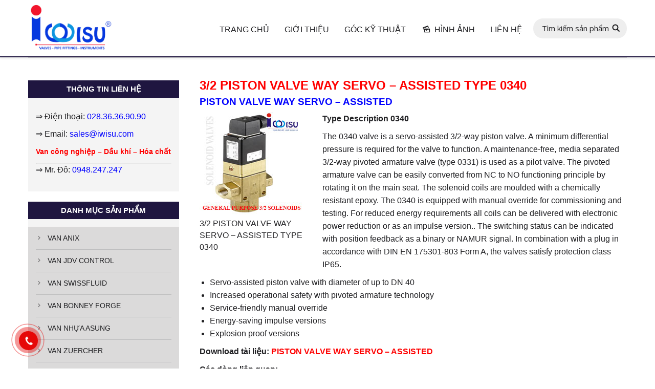

--- FILE ---
content_type: text/html; charset=UTF-8
request_url: https://thegioivalve.vn/project/3-2-piston-valve-way-servo-assisted-type-0340/
body_size: 27330
content:
<!DOCTYPE html>
<!--[if lt IE 10 ]>
<html lang="vi-VN" class="old-ie no-js">
<![endif]-->
<!--[if !(IE 6) | !(IE 7) | !(IE 8)  ]><!-->
<html lang="vi-VN" class="no-js">
<!--<![endif]-->
<head>
	<meta charset="UTF-8" />
		<meta name="viewport" content="width=device-width, initial-scale=1, maximum-scale=1">
		<link rel="profile" href="http://gmpg.org/xfn/11" />
	<link rel="pingback" href="https://thegioivalve.vn/xmlrpc.php" />
	<!--[if IE]>
	<script src="//html5shiv.googlecode.com/svn/trunk/html5.js"></script>
	<![endif]-->
	<title>3/2 PISTON VALVE WAY SERVO - ASSISTED TYPE 0340</title><link rel="stylesheet" href="https://thegioivalve.vn/wp-content/cache/min/1/9b2a2fcc1630fea937b2e5398983b3b7.css" media="all" data-minify="1" />
<script type="text/javascript">
function createCookie(a,d,b){if(b){var c=new Date;c.setTime(c.getTime()+864E5*b);b="; expires="+c.toGMTString()}else b="";document.cookie=a+"="+d+b+"; path=/"}function readCookie(a){a+="=";for(var d=document.cookie.split(";"),b=0;b<d.length;b++){for(var c=d[b];" "==c.charAt(0);)c=c.substring(1,c.length);if(0==c.indexOf(a))return c.substring(a.length,c.length)}return null}function eraseCookie(a){createCookie(a,"",-1)}
function areCookiesEnabled(){var a=!1;createCookie("testing","Hello",1);null!=readCookie("testing")&&(a=!0,eraseCookie("testing"));return a}(function(a){var d=readCookie("devicePixelRatio"),b=void 0===a.devicePixelRatio?1:a.devicePixelRatio;areCookiesEnabled()&&null==d&&(createCookie("devicePixelRatio",b,7),1!=b&&a.location.reload(!0))})(window);
</script>
<!-- This site is optimized with the Yoast SEO plugin v12.6.2 - https://yoast.com/wordpress/plugins/seo/ -->
<meta name="description" content="3/2 PISTON VALVE WAY SERVO - ASSISTED TYPE 0340"/>
<meta name="robots" content="max-snippet:-1, max-image-preview:large, max-video-preview:-1"/>
<link rel="canonical" href="https://thegioivalve.vn/project/3-2-piston-valve-way-servo-assisted-type-0340/" />
<meta property="og:locale" content="vi_VN" />
<meta property="og:type" content="article" />
<meta property="og:title" content="3/2 PISTON VALVE WAY SERVO - ASSISTED TYPE 0340" />
<meta property="og:description" content="3/2 PISTON VALVE WAY SERVO - ASSISTED TYPE 0340" />
<meta property="og:url" content="https://thegioivalve.vn/project/3-2-piston-valve-way-servo-assisted-type-0340/" />
<meta property="og:site_name" content="Thế giới valve | valve công nghiệp" />
<meta property="og:image" content="https://thegioivalve.vn/wp-content/uploads/2019/12/32-PISTON-VALVE-WAY-SERVO-ASSISTED-TYPE-0340-.jpg" />
<meta property="og:image:secure_url" content="https://thegioivalve.vn/wp-content/uploads/2019/12/32-PISTON-VALVE-WAY-SERVO-ASSISTED-TYPE-0340-.jpg" />
<meta property="og:image:width" content="200" />
<meta property="og:image:height" content="200" />
<meta name="twitter:card" content="summary_large_image" />
<meta name="twitter:description" content="3/2 PISTON VALVE WAY SERVO - ASSISTED TYPE 0340" />
<meta name="twitter:title" content="3/2 PISTON VALVE WAY SERVO - ASSISTED TYPE 0340" />
<meta name="twitter:image" content="https://thegioivalve.vn/wp-content/uploads/2019/12/32-PISTON-VALVE-WAY-SERVO-ASSISTED-TYPE-0340-.jpg" />
<script type='application/ld+json' class='yoast-schema-graph yoast-schema-graph--main'>{"@context":"https://schema.org","@graph":[{"@type":"WebSite","@id":"https://thegioivalve.vn/#website","url":"https://thegioivalve.vn/","name":"Th\u1ebf gi\u1edbi valve | valve c\u00f4ng nghi\u1ec7p","description":"Th\u1ebf gi\u1edbi valve | valve c\u00f4ng nghi\u1ec7p","potentialAction":{"@type":"SearchAction","target":"https://thegioivalve.vn/?s={search_term_string}","query-input":"required name=search_term_string"}},{"@type":"ImageObject","@id":"https://thegioivalve.vn/project/3-2-piston-valve-way-servo-assisted-type-0340/#primaryimage","url":"https://thegioivalve.vn/wp-content/uploads/2019/12/32-PISTON-VALVE-WAY-SERVO-ASSISTED-TYPE-0340-.jpg","width":200,"height":200,"caption":"3/2 PISTON VALVE WAY SERVO - ASSISTED TYPE 0340"},{"@type":"WebPage","@id":"https://thegioivalve.vn/project/3-2-piston-valve-way-servo-assisted-type-0340/#webpage","url":"https://thegioivalve.vn/project/3-2-piston-valve-way-servo-assisted-type-0340/","inLanguage":"vi-VN","name":"3/2 PISTON VALVE WAY SERVO - ASSISTED TYPE 0340","isPartOf":{"@id":"https://thegioivalve.vn/#website"},"primaryImageOfPage":{"@id":"https://thegioivalve.vn/project/3-2-piston-valve-way-servo-assisted-type-0340/#primaryimage"},"datePublished":"2019-12-26T02:34:32+00:00","dateModified":"2023-09-25T17:42:55+00:00","description":"3/2 PISTON VALVE WAY SERVO - ASSISTED TYPE 0340","breadcrumb":{"@id":"https://thegioivalve.vn/project/3-2-piston-valve-way-servo-assisted-type-0340/#breadcrumb"}},{"@type":"BreadcrumbList","@id":"https://thegioivalve.vn/project/3-2-piston-valve-way-servo-assisted-type-0340/#breadcrumb","itemListElement":[{"@type":"ListItem","position":1,"item":{"@type":"WebPage","@id":"https://thegioivalve.vn/","url":"https://thegioivalve.vn/","name":"Home"}},{"@type":"ListItem","position":2,"item":{"@type":"WebPage","@id":"https://thegioivalve.vn/project/","url":"https://thegioivalve.vn/project/","name":"Portfolio"}},{"@type":"ListItem","position":3,"item":{"@type":"WebPage","@id":"https://thegioivalve.vn/project/3-2-piston-valve-way-servo-assisted-type-0340/","url":"https://thegioivalve.vn/project/3-2-piston-valve-way-servo-assisted-type-0340/","name":"3/2 PISTON VALVE WAY SERVO &#8211; ASSISTED TYPE 0340"}}]}]}</script>
<!-- / Yoast SEO plugin. -->

<link rel='dns-prefetch' href='//fonts.googleapis.com' />
<link href='https://fonts.gstatic.com' crossorigin rel='preconnect' />
<link rel="alternate" type="application/rss+xml" title="Dòng thông tin Thế giới valve | valve công nghiệp &raquo;" href="https://thegioivalve.vn/feed/" />
<link rel="alternate" type="application/rss+xml" title="Dòng phản hồi Thế giới valve | valve công nghiệp &raquo;" href="https://thegioivalve.vn/comments/feed/" />
<style type="text/css">
img.wp-smiley,
img.emoji {
	display: inline !important;
	border: none !important;
	box-shadow: none !important;
	height: 1em !important;
	width: 1em !important;
	margin: 0 .07em !important;
	vertical-align: -0.1em !important;
	background: none !important;
	padding: 0 !important;
}
</style>
	

<!--[if lt IE 9]>
<link rel='stylesheet' id='vc_lte_ie9-css'  href='https://thegioivalve.vn/wp-content/plugins/js_composer/assets/css/vc_lte_ie9.min.css' type='text/css' media='screen' />
<![endif]-->


<link rel='stylesheet' id='dt-web-fonts-css'  href='https://fonts.googleapis.com/css?family=PT+Sans%3A400%2C700%7COpen+Sans%7CAbril+Fatface&#038;display=swap' type='text/css' media='all' />

<style id='dt-main-inline-css' type='text/css'>
body #load {
  display: block;
  height: 100%;
  overflow: hidden;
  position: fixed;
  width: 100%;
  z-index: 9901;
}
.load-wrap {
  width: 100%;
  height: 100%;
  background-position: center center;
  background-repeat: no-repeat;
  text-align: center;
}
.load-wrap > svg {
  position: absolute;
  top: 50%;
  left: 50%;
  -ms-transform: translate(-50%,-50%);
  -webkit-transform: translate(-50%,-50%);
  transform: translate(-50%,-50%);
}
#load {
  background-color: #ffffff;
}
.uil-default rect:not(.bk) {
  fill: #1e73be;
}
.uil-ring > path {
  fill: #1e73be;
}
.ring-loader .circle {
  fill: #1e73be;
}
.ring-loader .moving-circle {
  fill: #1e73be;
}
.uil-hourglass .glass {
  stroke: #1e73be;
}
.uil-hourglass .sand {
  fill: #1e73be;
}
.spinner-loader .load-wrap {
  background-image: url("data:image/svg+xml,%3Csvg width='75px' height='75px' xmlns='http://www.w3.org/2000/svg' viewBox='0 0 100 100' preserveAspectRatio='xMidYMid' class='uil-default'%3E%3Crect x='0' y='0' width='100' height='100' fill='none' class='bk'%3E%3C/rect%3E%3Crect  x='46.5' y='40' width='7' height='20' rx='5' ry='5' fill='%231e73be' transform='rotate(0 50 50) translate(0 -30)'%3E  %3Canimate attributeName='opacity' from='1' to='0' dur='1s' begin='0s' repeatCount='indefinite'/%3E%3C/rect%3E%3Crect  x='46.5' y='40' width='7' height='20' rx='5' ry='5' fill='%231e73be' transform='rotate(30 50 50) translate(0 -30)'%3E  %3Canimate attributeName='opacity' from='1' to='0' dur='1s' begin='0.08333333333333333s' repeatCount='indefinite'/%3E%3C/rect%3E%3Crect  x='46.5' y='40' width='7' height='20' rx='5' ry='5' fill='%231e73be' transform='rotate(60 50 50) translate(0 -30)'%3E  %3Canimate attributeName='opacity' from='1' to='0' dur='1s' begin='0.16666666666666666s' repeatCount='indefinite'/%3E%3C/rect%3E%3Crect  x='46.5' y='40' width='7' height='20' rx='5' ry='5' fill='%231e73be' transform='rotate(90 50 50) translate(0 -30)'%3E  %3Canimate attributeName='opacity' from='1' to='0' dur='1s' begin='0.25s' repeatCount='indefinite'/%3E%3C/rect%3E%3Crect  x='46.5' y='40' width='7' height='20' rx='5' ry='5' fill='%231e73be' transform='rotate(120 50 50) translate(0 -30)'%3E  %3Canimate attributeName='opacity' from='1' to='0' dur='1s' begin='0.3333333333333333s' repeatCount='indefinite'/%3E%3C/rect%3E%3Crect  x='46.5' y='40' width='7' height='20' rx='5' ry='5' fill='%231e73be' transform='rotate(150 50 50) translate(0 -30)'%3E  %3Canimate attributeName='opacity' from='1' to='0' dur='1s' begin='0.4166666666666667s' repeatCount='indefinite'/%3E%3C/rect%3E%3Crect  x='46.5' y='40' width='7' height='20' rx='5' ry='5' fill='%231e73be' transform='rotate(180 50 50) translate(0 -30)'%3E  %3Canimate attributeName='opacity' from='1' to='0' dur='1s' begin='0.5s' repeatCount='indefinite'/%3E%3C/rect%3E%3Crect  x='46.5' y='40' width='7' height='20' rx='5' ry='5' fill='%231e73be' transform='rotate(210 50 50) translate(0 -30)'%3E  %3Canimate attributeName='opacity' from='1' to='0' dur='1s' begin='0.5833333333333334s' repeatCount='indefinite'/%3E%3C/rect%3E%3Crect  x='46.5' y='40' width='7' height='20' rx='5' ry='5' fill='%231e73be' transform='rotate(240 50 50) translate(0 -30)'%3E  %3Canimate attributeName='opacity' from='1' to='0' dur='1s' begin='0.6666666666666666s' repeatCount='indefinite'/%3E%3C/rect%3E%3Crect  x='46.5' y='40' width='7' height='20' rx='5' ry='5' fill='%231e73be' transform='rotate(270 50 50) translate(0 -30)'%3E  %3Canimate attributeName='opacity' from='1' to='0' dur='1s' begin='0.75s' repeatCount='indefinite'/%3E%3C/rect%3E%3Crect  x='46.5' y='40' width='7' height='20' rx='5' ry='5' fill='%231e73be' transform='rotate(300 50 50) translate(0 -30)'%3E  %3Canimate attributeName='opacity' from='1' to='0' dur='1s' begin='0.8333333333333334s' repeatCount='indefinite'/%3E%3C/rect%3E%3Crect  x='46.5' y='40' width='7' height='20' rx='5' ry='5' fill='%231e73be' transform='rotate(330 50 50) translate(0 -30)'%3E  %3Canimate attributeName='opacity' from='1' to='0' dur='1s' begin='0.9166666666666666s' repeatCount='indefinite'/%3E%3C/rect%3E%3C/svg%3E");
}
.ring-loader .load-wrap {
  background-image: url("data:image/svg+xml,%3Csvg xmlns='http://www.w3.org/2000/svg' viewBox='0 0 32 32' width='72' height='72' fill='%231e73be'%3E   %3Cpath opacity='.25' d='M16 0 A16 16 0 0 0 16 32 A16 16 0 0 0 16 0 M16 4 A12 12 0 0 1 16 28 A12 12 0 0 1 16 4'/%3E   %3Cpath d='M16 0 A16 16 0 0 1 32 16 L28 16 A12 12 0 0 0 16 4z'%3E     %3CanimateTransform attributeName='transform' type='rotate' from='0 16 16' to='360 16 16' dur='0.8s' repeatCount='indefinite' /%3E   %3C/path%3E %3C/svg%3E");
}
.hourglass-loader .load-wrap {
  background-image: url("data:image/svg+xml,%3Csvg xmlns='http://www.w3.org/2000/svg' viewBox='0 0 32 32' width='72' height='72' fill='%231e73be'%3E   %3Cpath transform='translate(2)' d='M0 12 V20 H4 V12z'%3E      %3Canimate attributeName='d' values='M0 12 V20 H4 V12z; M0 4 V28 H4 V4z; M0 12 V20 H4 V12z; M0 12 V20 H4 V12z' dur='1.2s' repeatCount='indefinite' begin='0' keytimes='0;.2;.5;1' keySplines='0.2 0.2 0.4 0.8;0.2 0.6 0.4 0.8;0.2 0.8 0.4 0.8' calcMode='spline'  /%3E   %3C/path%3E   %3Cpath transform='translate(8)' d='M0 12 V20 H4 V12z'%3E     %3Canimate attributeName='d' values='M0 12 V20 H4 V12z; M0 4 V28 H4 V4z; M0 12 V20 H4 V12z; M0 12 V20 H4 V12z' dur='1.2s' repeatCount='indefinite' begin='0.2' keytimes='0;.2;.5;1' keySplines='0.2 0.2 0.4 0.8;0.2 0.6 0.4 0.8;0.2 0.8 0.4 0.8' calcMode='spline'  /%3E   %3C/path%3E   %3Cpath transform='translate(14)' d='M0 12 V20 H4 V12z'%3E     %3Canimate attributeName='d' values='M0 12 V20 H4 V12z; M0 4 V28 H4 V4z; M0 12 V20 H4 V12z; M0 12 V20 H4 V12z' dur='1.2s' repeatCount='indefinite' begin='0.4' keytimes='0;.2;.5;1' keySplines='0.2 0.2 0.4 0.8;0.2 0.6 0.4 0.8;0.2 0.8 0.4 0.8' calcMode='spline' /%3E   %3C/path%3E   %3Cpath transform='translate(20)' d='M0 12 V20 H4 V12z'%3E     %3Canimate attributeName='d' values='M0 12 V20 H4 V12z; M0 4 V28 H4 V4z; M0 12 V20 H4 V12z; M0 12 V20 H4 V12z' dur='1.2s' repeatCount='indefinite' begin='0.6' keytimes='0;.2;.5;1' keySplines='0.2 0.2 0.4 0.8;0.2 0.6 0.4 0.8;0.2 0.8 0.4 0.8' calcMode='spline' /%3E   %3C/path%3E   %3Cpath transform='translate(26)' d='M0 12 V20 H4 V12z'%3E     %3Canimate attributeName='d' values='M0 12 V20 H4 V12z; M0 4 V28 H4 V4z; M0 12 V20 H4 V12z; M0 12 V20 H4 V12z' dur='1.2s' repeatCount='indefinite' begin='0.8' keytimes='0;.2;.5;1' keySplines='0.2 0.2 0.4 0.8;0.2 0.6 0.4 0.8;0.2 0.8 0.4 0.8' calcMode='spline' /%3E   %3C/path%3E %3C/svg%3E");
}

</style>
<!--[if lt IE 10]>
<link rel='stylesheet' id='dt-old-ie-css'  href='https://thegioivalve.vn/wp-content/themes/thegioimatbich/css/old-ie.css' type='text/css' media='all' />
<![endif]-->


<!--[if lt IE 10]>
<link rel='stylesheet' id='dt-custom-old-ie.less-css'  href='https://thegioivalve.vn/wp-content/uploads/wp-less/thegioimatbich/css/custom-old-ie-2603e37f6d.css' type='text/css' media='all' />
<![endif]-->



<style id='style-inline-css' type='text/css'>
/* Logo */
.branding a img, .branding img {
width:170px !important;
}
 /*Menu icon lines size*/ 
.menu-toggle .lines,
.menu-toggle .lines:before,
.menu-toggle .lines:after {
width: 28px;
height: 3px;
}
.floating-navigation-below-slider .masthead:not(.side-header), .floating-navigation-below-slider .header-space {
    visibility: inherit; 
    opacity: 1;
}

 /*Menu icon margins*/ 
.menu-toggle .lines {
  margin: -1px 0 0 0; 
}

 /*Menu icon lines position - default*/ 
.menu-toggle .lines:before {
top: 9px;
}
.menu-toggle .lines:after {
top: -9px;
}

 /*Menu icon lines position - hover*/ 
.menu-toggle:not(.active) .lines-button:hover .lines:before {
top: 7px;
}
.menu-toggle:not(.active) .lines-button:hover .lines:after {
top: -7px;
}

 /*Hide menu icon background for transparent headers*/ 
.light-preset-color:not(.sticky-on) .side-header-h-stroke.masthead:not(#phantom)  .menu-toggle .lines-button {
 	background-color: rgba(255,255,255,0);
}

 /*Breadcrumbs background*/ 
.page-title .breadcrumbs {
background-color: rgba(255, 255,255, 0.1);
padding: 2px 9px 2px 9px;
}

/* menu hover list */
.custom-menu li ul {
display:none !important;
}

.custom-menu li:hover ul {
display:block !important;
}

/* H1 content */
.project-content h1,  .project-content h2 {
font: normal  20px / 20px "PT Sans", Helvetica, Arial, Verdana, sans-serif !important ;
}

/* Phone */
.i-phone {
    width: 100px;
    height: 100px;
    border-radius: 100%;
    position: fixed;
    bottom: 10px;
    left: 10px;
    text-align: center;
    line-height: 100px;
    font-size: 3em;
    color: #fff;
    background-color: #0093dd;
    z-index: 99999;
    transition: all 500ms ease;
}
.i-phone .fa-phone {
   transition: all 500ms ease;
   animation: ring-phone 1s linear 500ms infinite alternate;
}
.i-phone:after {
    content: "";
    width: 110px;
    height: 110px;
    position: absolute;
    border: 1px solid #fff;
    bottom: -6px;
    right: -6px;
    border-radius: 100%;
    transition: all 500ms ease;
    animation: iphone 5s linear 1s infinite alternate;
}
@keyframes iphone {
   0%     { transform: scale(1.1,1.1); }
   50%   { transform: scale(1.3,1.3); }
   100% { transform: scale(1.1,1.1); }
}
@keyframes ring-phone {
   0%     { transform: rotate(45deg) }
   50%   { transform: rotate(0deg) }
   100% { transform: rotate(45deg) }
}
/* menu */
.main-nav > li > a {
    margin: 25px 0px 20px 30px !important;
}
.classic-header.bg-behind-menu .navigation:before {
  background-color: #fff;
}
@media only screen and ( max-width: 425px ) {
   .i-phone {
     width: 50px;
     height: 50px;
     font-size:2em;
     line-height:70px
   }
   .i-phone:after   {
     width: 80px;
     height: 80px;
   }
}
</style>

<script type='text/javascript' src='https://thegioivalve.vn/wp-includes/js/jquery/jquery.js'></script>
<script type='text/javascript' src='https://thegioivalve.vn/wp-includes/js/jquery/jquery-migrate.min.js' defer onload=''></script>
<script type='text/javascript'>
/* <![CDATA[ */
var dtLocal = {"themeUrl":"https:\/\/thegioivalve.vn\/wp-content\/themes\/thegioimatbich","passText":"To view this protected post, enter the password below:","moreButtonText":{"loading":"Loading..."},"postID":"11750","ajaxurl":"https:\/\/thegioivalve.vn\/wp-admin\/admin-ajax.php","contactNonce":"3b3319d4b5","ajaxNonce":"cde66c29b1","pageData":"","themeSettings":{"smoothScroll":"off","lazyLoading":false,"accentColor":{"mode":"solid","color":"#ff4d4d"},"floatingHeader":{"showAfter":68,"showMenu":true,"height":64,"logo":{"showLogo":true,"html":"<img class=\" preload-me\" src=\"https:\/\/thegioivalve.vn\/wp-content\/uploads\/2025\/10\/LOGO-IWISU-nho.png\" srcset=\"https:\/\/thegioivalve.vn\/wp-content\/uploads\/2025\/10\/LOGO-IWISU-nho.png 709w, https:\/\/thegioivalve.vn\/wp-content\/uploads\/2025\/10\/LOGO-IWISU-nho.png 709w\" width=\"709\" height=\"381\"   sizes=\"709px\" alt=\"Th\u1ebf gi\u1edbi valve | valve c\u00f4ng nghi\u1ec7p\" \/>"}},"mobileHeader":{"firstSwitchPoint":990,"secondSwitchPoint":990},"content":{"responsivenessTreshold":970,"textColor":"#202023","headerColor":"#000000"},"stripes":{"stripe1":{"textColor":"#202023","headerColor":"#202023"},"stripe2":{"textColor":"#ffffff","headerColor":"#ffffff"},"stripe3":{"textColor":"#ffffff","headerColor":"#ffffff"}}}};
/* ]]> */
</script>
<script type='text/javascript' src='https://thegioivalve.vn/wp-content/themes/thegioimatbich/js/above-the-fold.min.js' defer onload=''></script>
<link rel='https://api.w.org/' href='https://thegioivalve.vn/wp-json/' />
<link rel="EditURI" type="application/rsd+xml" title="RSD" href="https://thegioivalve.vn/xmlrpc.php?rsd" />
<link rel="wlwmanifest" type="application/wlwmanifest+xml" href="https://thegioivalve.vn/wp-includes/wlwmanifest.xml" /> 
<meta name="generator" content="WordPress 5.2.21" />
<link rel='shortlink' href='https://thegioivalve.vn/?p=11750' />
<link rel="alternate" type="application/json+oembed" href="https://thegioivalve.vn/wp-json/oembed/1.0/embed?url=https%3A%2F%2Fthegioivalve.vn%2Fproject%2F3-2-piston-valve-way-servo-assisted-type-0340%2F" />
<link rel="alternate" type="text/xml+oembed" href="https://thegioivalve.vn/wp-json/oembed/1.0/embed?url=https%3A%2F%2Fthegioivalve.vn%2Fproject%2F3-2-piston-valve-way-servo-assisted-type-0340%2F&#038;format=xml" />
<script type="application/ld+json">
{
  "@context": "https://schema.org",
  "@type": "WholesaleStore",
  "@id": "https://thegioivalve.vn/#WholesaleStore",
  "name": "Thế Giới Valve",
  "url": "https://thegioivalve.vn/",
  "parentOrganization": {
    "@type": "Organization",
    "name": "IWISU",
    "legalName": "CÔNG TY CỔ PHẦN KỸ THUẬT THƯƠNG MẠI IWISU",
    "url": "https://iwisu.vn/",
    "taxID": "0312692740",
    "telephone": "02836369090",
    "email": "sales@iwisu.com",
    "address": {
      "@type": "PostalAddress",
      "streetAddress": "1174 Phạm Văn Đồng, Khu phố 5",
      "addressLocality": "Thủ Đức",
      "addressRegion": "Hồ Chí Minh",
      "addressCountry": "VN"
    },
    "founder": {
      "@type": "Person",
      "name": "Lê Huy Đô",
      "jobTitle": "CEO",
      "image": "https://iwisu.vn/wp-content/uploads/LE-HUY-DO-IWISU-COMPANY-600x600_t.png"
    }
  }
}
</script>
<meta name="google-site-verification" content="zAradoBnaFIMZcc48WoLnSXf1YpQN33hNS5LMfejcNQ" />
<script>var ms_grabbing_curosr = 'https://thegioivalve.vn/wp-content/plugins/master-slider/public/assets/css/common/grabbing.cur', ms_grab_curosr = 'https://thegioivalve.vn/wp-content/plugins/master-slider/public/assets/css/common/grab.cur';</script>
<meta name="generator" content="MasterSlider 3.7.9 - Responsive Touch Image Slider | avt.li/msf" />
<meta name="generator" content="Powered by WPBakery Page Builder - drag and drop page builder for WordPress."/>
<script type="text/javascript">
jQuery(function($) {
	var $window = $(window),
		$load = $("#load");
	
	$window.removeLoading = setTimeout(function() {
		$load.addClass("loader-removed").fadeOut(500);
	}, 500);
	
	$window.one("dt.removeLoading", function() {
		if (!$load.hasClass("loader-removed")) {
			clearTimeout($window.removeLoading);
			$("#load").addClass("loader-removed").fadeOut(500);
		}
	});
});
</script>
<!-- icon -->
<link rel="icon" href="https://thegioivalve.vn/wp-content/uploads/2025/10/LOGO-IWISU-nho.png" type="image/png" />
<link rel="shortcut icon" href="https://thegioivalve.vn/wp-content/uploads/2025/10/LOGO-IWISU-nho.png" type="image/png" />
		<style type="text/css" id="wp-custom-css">
			html, body, body.page, .wf-container > *{
	    font-family: "Montserrat",sans-serif !important;
}
.main-nav > li > a .menu-text {
    font-weight: 500;
	font-family: "Montserrat",sans-serif;}
.menu-item a:hover{
	background:#fff;
}
.widget-title {
    background:#1f1640;
    color: #ffffff !important;
}
section#huychuong_widget_id-2 {
	display: none;}
.masthead:not(.side-header):not(.full-width):not(.side-header-v-stroke):not(.side-header-menu-icon){
	border-bottom: 2px solid #1f1640;
}
.ms-skin-light-6 .ms-nav-next, .ms-skin-light-6 .ms-nav-prev{
	display:none;
}
.aligncenter{
	max-width:100%;
}
@media only screen and (min-width: 600px) {
	.pix-christmas-pandas-popup.display-on-right{
		width:250px;
		margin-right:75px;
outline: none !important;
			}
}
a[href="https://thegioivalve.vn/"] img {
  border: none !important;
  box-shadow: none !important;
  outline: none !important;
  background: none !important;
}

		</style>
		<noscript><style type="text/css"> .wpb_animate_when_almost_visible { opacity: 1; }</style></noscript><noscript><style id="rocket-lazyload-nojs-css">.rll-youtube-player, [data-lazy-src]{display:none !important;}</style></noscript>	<script src="https://www.google.com/recaptcha/api.js" async defer></script>
	<!-- Global site tag (gtag.js) - Google Analytics -->
<script async src="https://www.googletagmanager.com/gtag/js?id=G-79WG3JSMGK"></script>
<script>
  window.dataLayer = window.dataLayer || [];
  function gtag(){dataLayer.push(arguments);}
  gtag('js', new Date());

  gtag('config', 'G-79WG3JSMGK');
</script>

</head>
<body class="dt_portfolio-template-default single single-portfolio postid-11750 _masterslider _ms_version_3.7.9 no-comments title-off large-hover-icons overlay-cursor-on srcset-enabled btn-flat custom-btn-color accent-btn-hover-color filter-style-material contact-form-material large-fancy-datas accent-bullets bold-icons phantom-sticky phantom-disable-decoration phantom-custom-logo-on floating-mobile-menu-icon top-header first-switch-logo-left first-switch-menu-right second-switch-logo-left second-switch-menu-right right-mobile-menu layzr-loading-on wpb-js-composer js-comp-ver-6.0.2 vc_responsive outlined-portfolio-icons">
<div id="load" class="spinner-loader">
	<div class="load-wrap"></div>
</div>
<div id="page">


<div class="masthead inline-header right widgets shadow-decoration show-device-logo show-mobile-logo" role="banner">

			<div class="top-bar solid-bg">
			<div class="mini-widgets"><div class="text-area show-on-desktop near-logo-first-switch in-menu-second-switch"><p>NHÀ CUNG CẤP VAN HÀNG ĐẦU VIỆT NAM</p>
</div></div>					</div>
	<header class="header-bar">

						<div class="branding">

					<a href="https://thegioivalve.vn/"><img class=" preload-me" src="data:image/svg+xml,%3Csvg%20xmlns='http://www.w3.org/2000/svg'%20viewBox='0%200%20709%20381'%3E%3C/svg%3E" data-lazy-srcset="https://thegioivalve.vn/wp-content/uploads/2025/10/LOGO-IWISU-nho.png 709w, https://thegioivalve.vn/wp-content/uploads/2025/10/LOGO-IWISU-nho.png 709w" width="709" height="381"   data-lazy-sizes="709px" alt="Thế giới valve | valve công nghiệp" data-lazy-src="https://thegioivalve.vn/wp-content/uploads/2025/10/LOGO-IWISU-nho.png" /><noscript><img class=" preload-me" src="https://thegioivalve.vn/wp-content/uploads/2025/10/LOGO-IWISU-nho.png" srcset="https://thegioivalve.vn/wp-content/uploads/2025/10/LOGO-IWISU-nho.png 709w, https://thegioivalve.vn/wp-content/uploads/2025/10/LOGO-IWISU-nho.png 709w" width="709" height="381"   sizes="709px" alt="Thế giới valve | valve công nghiệp" /></noscript><img class="mobile-logo preload-me" src="data:image/svg+xml,%3Csvg%20xmlns='http://www.w3.org/2000/svg'%20viewBox='0%200%20709%20381'%3E%3C/svg%3E" data-lazy-srcset="https://thegioivalve.vn/wp-content/uploads/2025/10/LOGO-IWISU-nho.png 709w, https://thegioivalve.vn/wp-content/uploads/2025/10/LOGO-IWISU-nho.png 709w" width="709" height="381"   data-lazy-sizes="709px" alt="Thế giới valve | valve công nghiệp" data-lazy-src="https://thegioivalve.vn/wp-content/uploads/2025/10/LOGO-IWISU-nho.png" /><noscript><img class="mobile-logo preload-me" src="https://thegioivalve.vn/wp-content/uploads/2025/10/LOGO-IWISU-nho.png" srcset="https://thegioivalve.vn/wp-content/uploads/2025/10/LOGO-IWISU-nho.png 709w, https://thegioivalve.vn/wp-content/uploads/2025/10/LOGO-IWISU-nho.png 709w" width="709" height="381"   sizes="709px" alt="Thế giới valve | valve công nghiệp" /></noscript></a>
					<div id="site-title" class="assistive-text">Thế giới valve | valve công nghiệp</div>
					<div id="site-description" class="assistive-text">Thế giới valve | valve công nghiệp</div>

					
					
				</div>
		<ul class="main-nav underline-decoration l-to-r-line" role="menu"><li class="menu-item menu-item-type-post_type menu-item-object-page menu-item-home menu-item-1822 first"><a href='https://thegioivalve.vn/' data-level='1'><span class="menu-item-text"><span class="menu-text">TRANG CHỦ</span></span></a></li> <li class="menu-item menu-item-type-post_type menu-item-object-page menu-item-20874 dt-mega-menu mega-auto-width mega-column-3"><a href='https://thegioivalve.vn/gioi-thieu/' data-level='1'><span class="menu-item-text"><span class="menu-text">GIỚI THIỆU</span></span></a></li> <li class="menu-item menu-item-type-post_type menu-item-object-page menu-item-1976 dt-mega-menu mega-auto-width mega-column-3"><a href='https://thegioivalve.vn/goc-ky-thuat-hinh-anh/' data-level='1'><span class="menu-item-text"><span class="menu-text">GÓC KỸ THUẬT</span></span></a></li> <li class="menu-item menu-item-type-post_type menu-item-object-page menu-item-21216"><a href='https://thegioivalve.vn/hinh-anh-thuc-te/' data-level='1'><i class="fa icon-picture"></i><span class="menu-item-text"><span class="menu-text">HÌNH ẢNH</span></span></a></li> <li class="menu-item menu-item-type-post_type menu-item-object-page menu-item-1818 dt-mega-menu mega-auto-width mega-column-3"><a href='https://thegioivalve.vn/lien-he/' data-level='1'><span class="menu-item-text"><span class="menu-text">LIÊN HỆ</span></span></a></li> </ul>
		<div class="mini-widgets"><div class="mini-search show-on-desktop in-menu-first-switch in-menu-second-switch">	<form class="searchform" role="search" method="get" action="https://thegioivalve.vn/">
		<input type="text" class="field searchform-s" name="s" value="" placeholder="Type and hit enter &hellip;" />
				<input type="submit" class="assistive-text searchsubmit" value="Go!" />
		<input type="hidden" name="post_type" value="dt_portfolio" />
		<a href="#go" id="trigger-overlay" class="submit">Tìm kiếm sản phẩm</a>
	</form></div></div>
	</header>

</div><div class='dt-close-mobile-menu-icon'><span></span></div>
<div class='dt-mobile-header'>
	<ul class="mobile-main-nav" role="menu">
		<li class="menu-item menu-item-type-post_type menu-item-object-page menu-item-home menu-item-1822 first"><a href='https://thegioivalve.vn/' data-level='1'><span class="menu-item-text"><span class="menu-text">TRANG CHỦ</span></span></a></li> <li class="menu-item menu-item-type-post_type menu-item-object-page menu-item-20874 dt-mega-menu mega-auto-width mega-column-3"><a href='https://thegioivalve.vn/gioi-thieu/' data-level='1'><span class="menu-item-text"><span class="menu-text">GIỚI THIỆU</span></span></a></li> <li class="menu-item menu-item-type-post_type menu-item-object-page menu-item-1976 dt-mega-menu mega-auto-width mega-column-3"><a href='https://thegioivalve.vn/goc-ky-thuat-hinh-anh/' data-level='1'><span class="menu-item-text"><span class="menu-text">GÓC KỸ THUẬT</span></span></a></li> <li class="menu-item menu-item-type-post_type menu-item-object-page menu-item-21216"><a href='https://thegioivalve.vn/hinh-anh-thuc-te/' data-level='1'><i class="fa icon-picture"></i><span class="menu-item-text"><span class="menu-text">HÌNH ẢNH</span></span></a></li> <li class="menu-item menu-item-type-post_type menu-item-object-page menu-item-1818 dt-mega-menu mega-auto-width mega-column-3"><a href='https://thegioivalve.vn/lien-he/' data-level='1'><span class="menu-item-text"><span class="menu-text">LIÊN HỆ</span></span></a></li> 	</ul>
	<div class='mobile-mini-widgets-in-menu'></div>
</div>

		
	
	
	<div id="main" class="sidebar-left sidebar-divider-off"><!-- class="sidebar-none", class="sidebar-left", class="sidebar-right" -->

		
		<div class="main-gradient"></div>
		<div class="wf-wrap">
			<div class="wf-container-main">

				<div class="article-top-bar solid-bg post-meta-disabled"><div class="wf-wrap"><div class="wf-container-top"><div class="navigation-inner"><div class="single-navigation-wrap"><a class="prev-post" href="https://thegioivalve.vn/project/3-2-piston-valve-way-servo-assisted-type-0344/" rel="next"></a><a class="next-post" href="https://thegioivalve.vn/project/3-2-direct-acting-way-pivoted-armature-type-0331/" rel="prev"></a></div></div></div></div></div>
	
		
			
			<!-- !- Content -->
			<div id="content" class="content" role="main">

				
<article id="post-11750" class="project-post post-11750 dt_portfolio type-dt_portfolio status-publish has-post-thumbnail dt_portfolio_category-burkert-valve dt_portfolio_category-general-purpose-3-2-solenoid dt_portfolio_category-hazardous-location-solenoid description-off">

	<div class="wf-container"><div class="wf-cell wf-1 project-content"><h1><span style="color: #ff0000; font-family: arial, helvetica, sans-serif;"><strong><span style="font-size: 18pt;">3/2 PISTON VALVE WAY SERVO &#8211; ASSISTED TYPE 0340</span></strong></span></h1>
<h2><span style="color: #0000ff; font-family: arial, helvetica, sans-serif; font-size: 14pt;"><strong>PISTON VALVE WAY SERVO &#8211; ASSISTED</strong></span></h2>
<div id="attachment_11751" style="width: 210px" class="wp-caption alignleft"><a class="dt-single-image" href="https://thegioivalve.vn/wp-content/uploads/2019/12/32-PISTON-VALVE-WAY-SERVO-ASSISTED-TYPE-0340-.jpg" data-dt-img-description="3/2 PISTON VALVE WAY SERVO - ASSISTED TYPE 0340"><img aria-describedby="caption-attachment-11751" class="wp-image-11751 size-full" title="3/2 PISTON VALVE WAY SERVO - ASSISTED TYPE 0340" src="data:image/svg+xml,%3Csvg%20xmlns='http://www.w3.org/2000/svg'%20viewBox='0%200%20200%20200'%3E%3C/svg%3E" alt="3/2 PISTON VALVE WAY SERVO - ASSISTED TYPE 0340" width="200" height="200" data-lazy-srcset="https://thegioivalve.vn/wp-content/uploads/2019/12/32-PISTON-VALVE-WAY-SERVO-ASSISTED-TYPE-0340-.jpg 200w, https://thegioivalve.vn/wp-content/uploads/2019/12/32-PISTON-VALVE-WAY-SERVO-ASSISTED-TYPE-0340--150x150.jpg 150w" data-lazy-sizes="(max-width: 200px) 100vw, 200px" data-lazy-src="https://thegioivalve.vn/wp-content/uploads/2019/12/32-PISTON-VALVE-WAY-SERVO-ASSISTED-TYPE-0340-.jpg" /><noscript><img aria-describedby="caption-attachment-11751" class="wp-image-11751 size-full" title="3/2 PISTON VALVE WAY SERVO - ASSISTED TYPE 0340" src="https://thegioivalve.vn/wp-content/uploads/2019/12/32-PISTON-VALVE-WAY-SERVO-ASSISTED-TYPE-0340-.jpg" alt="3/2 PISTON VALVE WAY SERVO - ASSISTED TYPE 0340" width="200" height="200" srcset="https://thegioivalve.vn/wp-content/uploads/2019/12/32-PISTON-VALVE-WAY-SERVO-ASSISTED-TYPE-0340-.jpg 200w, https://thegioivalve.vn/wp-content/uploads/2019/12/32-PISTON-VALVE-WAY-SERVO-ASSISTED-TYPE-0340--150x150.jpg 150w" sizes="(max-width: 200px) 100vw, 200px" /></noscript></a><p id="caption-attachment-11751" class="wp-caption-text"><span style="font-size: 12pt;">3/2 PISTON VALVE WAY SERVO &#8211; ASSISTED TYPE 0340</span></p></div>
<p><span style="font-family: arial, helvetica, sans-serif;"><strong><span style="font-size: 12pt;">Type Description 0340</span></strong></span></p>
<p><span style="font-size: 12pt;">The 0340 valve is a servo-assisted 3/2-way piston valve. A minimum differential pressure is required for the valve to function. A maintenance-free, media separated 3/2-way pivoted armature valve (type 0331) is used as a pilot valve. The pivoted armature valve can be easily converted from NC to NO functioning principle by rotating it on the main seat. The solenoid coils are moulded with a chemically resistant epoxy. The 0340 is equipped with manual override for commissioning and testing. For reduced energy requirements all coils can be delivered with electronic power reduction or as an impulse version.. The switching status can be indicated with position feedback as a binary or NAMUR signal. In combination with a plug in accordance with DIN EN 175301-803 Form A, the valves satisfy protection class IP65.</span></p>
<ul>
<li><span style="font-size: 12pt;">Servo-assisted piston valve with diameter of up to DN 40</span></li>
<li><span style="font-size: 12pt;">Increased operational safety with pivoted armature technology</span></li>
<li><span style="font-size: 12pt;">Service-friendly manual override</span></li>
<li><span style="font-size: 12pt;">Energy-saving impulse versions</span></li>
<li><span style="font-size: 12pt;">Explosion proof versions</span></li>
</ul>
<p><span style="font-family: arial, helvetica, sans-serif; font-size: 12pt;"><strong>Download tài liệu: <span style="color: #ff0000;"><a style="color: #ff0000;" href="https://thegioivalve.vn/wp-content/uploads/2019/12/PISTON-VALVE-WAY-SERVO-ASSISTED-.pdf" target="_blank" rel="noopener noreferrer">PISTON VALVE WAY SERVO &#8211; ASSISTED</a></span></strong></span></p>
<p><span style="font-family: arial, helvetica, sans-serif; font-size: 12pt;"><strong>Các dòng liên quan: </strong></span></p>
<table style="height: 206px;" border="1" width="605">
<tbody>
<tr>
<td><a href="https://thegioivalve.vn/wp-content/uploads/2019/12/VAN-ĐIỆN-TỪ-BURKERT-32-KIỂU-0300-.pdf" target="_blank" rel="noopener noreferrer"><span style="font-size: 12pt;">VAN ĐIỆN TỪ BURKERT 3/2 KIỂU 0300</span></a></p>
<ul>
<li><span style="font-size: 12pt;">Vibration-resistant block-screwed coil design</span></li>
<li><span style="font-size: 12pt;">Compact design</span></li>
<li><span style="font-size: 12pt;">Housing made of brass and stainless steel with threaded connection</span></li>
</ul>
</td>
</tr>
<tr>
<td><a href="https://thegioivalve.vn/wp-content/uploads/2019/12/VAN-ĐIỆN-TỪ-BURKERT-22-KIỂU-0121-.pdf" target="_blank" rel="noopener noreferrer"><span style="font-size: 12pt;">VAN ĐIỆN TỪ BURKERT 3/2 KIỂU 0121</span></a></p>
<ul>
<li><span style="font-size: 12pt;">Direct-acting, media separated valve with diameter of up to DN 8</span></li>
<li><span style="font-size: 12pt;">Maintenance-free pivoted armature technology</span></li>
<li><span style="font-size: 12pt;">Vibration-proof, block screwed coil system</span></li>
<li><span style="font-size: 12pt;">Suitable for aggressive alkaline and acidic solutions</span></li>
<li><span style="font-size: 12pt;">Service-friendly, durable manual override</span></li>
</ul>
</td>
</tr>
<tr>
<td><span style="font-size: 12pt;"><a href="https://thegioivalve.vn/wp-content/uploads/2019/12/VAN-ĐIỆN-TỪ-BURKERT-32-KIỂU-0301-.pdf" target="_blank" rel="noopener noreferrer">VAN ĐIỆN TỪ BURKERT 3/2 KIỂU 0301</a></span></p>
<ul>
<li><span style="font-size: 12pt;">Vibration-resistant block-screwed coil design</span></li>
<li><span style="font-size: 12pt;">Compact design</span></li>
<li><span style="font-size: 12pt;">Housing made of brass and stainless steel with Bürkert flange SFB</span></li>
</ul>
</td>
</tr>
<tr>
<td><a href="https://thegioivalve.vn/wp-content/uploads/2019/12/32-DIRECT-ACTING-WAY-PIVOTED-ARMATURE-TYPE-0330-.pdf" target="_blank" rel="noopener noreferrer"><span style="font-size: 12pt;">3/2 DIRECT &#8211; ACTING WAY PIVOTED ARMATURE TYPE 0330</span></a></p>
<ul>
<li><span style="font-size: 12pt;">Direct-acting, media separated valve with diameter of up to DN 5</span></li>
<li><span style="font-size: 12pt;">Maintenance-free pivoted armature technology</span></li>
<li><span style="font-size: 12pt;">Vibration-proof, block screwed coil system</span></li>
<li><span style="font-size: 12pt;">Suitable for aggressive alkaline and acidic solutions</span></li>
<li><span style="font-size: 12pt;">Service-friendly, robust manual operation</span></li>
</ul>
</td>
</tr>
<tr>
<td><span style="color: #ff0000;"><a style="color: #ff0000;" href="https://thegioivalve.vn/wp-content/uploads/2019/12/DIRECT-ACTING-WAY-PIVOTED-ARMATURE-TYPE-0331-.pdf" target="_blank" rel="noopener noreferrer"><span style="font-size: 12pt;">DIRECT &#8211; ACTING WAY PIVOTED ARMATURE TYPE 0331</span></a></span></p>
<ul>
<li><span style="font-size: 12pt;">Direct-acting, media separated valve with diameter of up to DN 4</span></li>
<li><span style="font-size: 12pt;">Pilot valve with Bürkert-specific flange design (SFB)</span></li>
<li><span style="font-size: 12pt;">Maintenance-free pivoted armature technology</span></li>
<li><span style="font-size: 12pt;">Suitable for aggressive alkaline and acidic solutions</span></li>
<li><span style="font-size: 12pt;">Service-friendly, robust manual override</span></li>
</ul>
</td>
</tr>
<tr>
<td><span style="color: #3366ff; font-family: arial, helvetica, sans-serif; font-size: 12pt;"><a style="color: #3366ff;" href="https://thegioivalve.vn/wp-content/uploads/2019/04/Type-0211-Direct-acting-22-way-plunger-valve.pdf" target="_blank" rel="noopener noreferrer">Type 0211 Direct-acting 2/2 way plunger valve</a></span></p>
<ul>
<li><span style="font-family: arial, helvetica, sans-serif; font-size: 12pt;">Vibration-resistant block-screwed coil design</span></li>
<li><span style="font-family: arial, helvetica, sans-serif; font-size: 12pt;">Compact design, up to DN 6</span></li>
<li><span style="font-family: arial, helvetica, sans-serif; font-size: 12pt;">Housing made of brass and stainless steel with threaded connection</span></li>
</ul>
</td>
</tr>
<tr>
<td><span style="color: #3366ff; font-family: arial, helvetica, sans-serif; font-size: 12pt;"><a style="color: #3366ff;" href="https://thegioivalve.vn/wp-content/uploads/2019/04/Type-0293-Direct-acting-22-way-plunger-valve.pdf" target="_blank" rel="noopener noreferrer">Type 0293 Direct-acting 2/2-way plunger valve</a></span></p>
<ul>
<li><span style="font-family: arial, helvetica, sans-serif; font-size: 12pt;">Gas valve with DVGW approval acc. to EN 161, Class B</span></li>
<li><span style="font-family: arial, helvetica, sans-serif; font-size: 12pt;">Compact design</span></li>
<li><span style="font-family: arial, helvetica, sans-serif; font-size: 12pt;">Up to DN25 and 150 mbar</span></li>
<li><span style="font-family: arial, helvetica, sans-serif; font-size: 12pt;">Body in brass</span></li>
<li><span style="font-family: arial, helvetica, sans-serif; font-size: 12pt;">Dirt filter in the inlet</span></li>
</ul>
</td>
</tr>
<tr>
<td><span style="color: #3366ff; font-family: arial, helvetica, sans-serif; font-size: 12pt;"><a style="color: #3366ff;" href="https://thegioivalve.vn/wp-content/uploads/2019/04/Type-0253-22-way-Solenoid-Valvedirect-acting.pdf" target="_blank" rel="noopener noreferrer">Type 0253 2/2 way Solenoid Valve,direct-acting</a></span></p>
<ul>
<li><span style="font-family: arial, helvetica, sans-serif; font-size: 12pt;">normally closed</span></li>
<li><span style="font-family: arial, helvetica, sans-serif; font-size: 12pt;">body material: Brass</span></li>
<li><span style="font-family: arial, helvetica, sans-serif; font-size: 12pt;">compact design</span></li>
<li><span style="font-family: arial, helvetica, sans-serif; font-size: 12pt;">fluid temperatures up to180 °C</span></li>
<li><span style="font-family: arial, helvetica, sans-serif; font-size: 12pt;">coil replacement does not require fluid to be isolated</span></li>
</ul>
</td>
</tr>
<tr>
<td><span style="color: #3366ff; font-family: arial, helvetica, sans-serif; font-size: 12pt;"><a style="color: #3366ff;" href="https://thegioivalve.vn/wp-content/uploads/2019/04/Type-0255-Direct-acting-22-way-plunger-valve.pdf" target="_blank" rel="noopener noreferrer">Type 0255 Direct-acting 2/2 way plunger valve</a></span></p>
<ul>
<li><span style="font-family: arial, helvetica, sans-serif; font-size: 12pt;">Push-over solenoid system</span></li>
<li><span style="font-family: arial, helvetica, sans-serif; font-size: 12pt;">Compact design, up to DN 6</span></li>
<li><span style="font-family: arial, helvetica, sans-serif; font-size: 12pt;">Housing made of brass or stainless steel with threaded connection</span></li>
</ul>
</td>
</tr>
<tr>
<td><span style="color: #3366ff; font-family: arial, helvetica, sans-serif; font-size: 12pt;"><a style="color: #3366ff;" href="https://thegioivalve.vn/wp-content/uploads/2019/04/Type-0256-Direct-acting-22-way-solenoid-valve.pdf" target="_blank" rel="noopener noreferrer">Type 0256 Direct-acting 2/2 way solenoid valve</a></span></p>
<ul>
<li><span style="font-family: arial, helvetica, sans-serif; font-size: 12pt;">Seat valve, direct-acting</span></li>
<li><span style="font-family: arial, helvetica, sans-serif; font-size: 12pt;">Wide range of applications</span></li>
<li><span style="font-family: arial, helvetica, sans-serif; font-size: 12pt;">Port connection size up to G 1/2</span></li>
<li><span style="font-family: arial, helvetica, sans-serif; font-size: 12pt;">Brass or stainless steel valve body</span></li>
</ul>
</td>
</tr>
</tbody>
</table>
<p><span style="font-size: 12pt; font-family: arial, helvetica, sans-serif;"><strong><span style="color: #000000;">Các sản phẩm liên quan:  van điện từ solenoid 3/2, van điện từ burkert</span></strong></span><span style="font-family: arial, helvetica, sans-serif; font-size: 12pt;"><strong><br />
</strong></span></p>
</div></div>
</article><!-- #post-11750 -->

<div class="dt-fancy-separator title-left fancy-projects-title"><div class="dt-fancy-title">Sản phẩm cùng loại:<span class="separator-holder separator-right"></span></div></div><div class="full-width-wrap"><div class="arrows-accent related-projects slider-wrapper description-under-image content-align-centre" data-padding-side="20" data-autoslide="false" data-delay="" data-loop="false"><div class="frame fullwidth-slider"><ul class="clearfix"><li class="fs-entry">

<article class="post post-11849 dt_portfolio type-dt_portfolio status-publish has-post-thumbnail dt_portfolio_category-burkert-valve dt_portfolio_category-general-purpose-2-2-solenoid text-centered">

	<div class="project-list-media">
	<figure class="buttons-on-img ">
		<a href="https://thegioivalve.vn/project/diaphdragm-valve-2-2-way-servo-assisted-type-0280/" class="alignnone rollover layzr-bg" title="DIAPHDRAGM VALVE 2/2 WAY SERVO - ASSISTED TYPE 0280" ><img class="lazy-load preload-me" src="data:image/svg+xml;charset=utf-8,%3Csvg xmlns%3D'http%3A%2F%2Fwww.w3.org%2F2000%2Fsvg' viewBox%3D'0 0 180 180'%2F%3E" data-src="https://thegioivalve.vn/wp-content/uploads/2019/12/DIAPHDRAGM-VALVE-22-WAY-SERVO-ASSISTED-TYPE-0280--180x180.jpg" data-srcset="https://thegioivalve.vn/wp-content/uploads/2019/12/DIAPHDRAGM-VALVE-22-WAY-SERVO-ASSISTED-TYPE-0280--180x180.jpg 180w, https://thegioivalve.vn/wp-content/uploads/2019/12/DIAPHDRAGM-VALVE-22-WAY-SERVO-ASSISTED-TYPE-0280--200x200.jpg 200w" alt="DIAPHDRAGM VALVE 2/2 WAY SERVO - ASSISTED TYPE 0280" width="180" height="180"  /></a>			</figure>
</div>
<div class="project-list-content">
	<p>DIAPHDRAGM VALVE 2/2 WAY SERVO &#8211; ASSISTED TYPE 0280 VAN ĐIỆN TỪ BURKERT 2/2 CÓ LỚP MÀNG 0280 Type Description 0280: Van điện từ 2/2 loại 0280 Type 280 is a normally closed or normally open servo-assisted solenoid valve (circuit functions A and B). For circuit function A, the valve is normally closed by spring&hellip;</p>
</div>
</article>

</li><li class="fs-entry">

<article class="post post-11844 dt_portfolio type-dt_portfolio status-publish has-post-thumbnail dt_portfolio_category-burkert-valve dt_portfolio_category-hazardous-location-solenoid text-centered">

	<div class="project-list-media">
	<figure class="buttons-on-img ">
		<a href="https://thegioivalve.vn/project/3-2-piston-valve-way-servo-assisted-type-6430/" class="alignnone rollover layzr-bg" title="3/2 PISTON VALVE WAY SERVO - ASSISTED TYPE 6430" ><img class="lazy-load preload-me" src="data:image/svg+xml;charset=utf-8,%3Csvg xmlns%3D'http%3A%2F%2Fwww.w3.org%2F2000%2Fsvg' viewBox%3D'0 0 180 180'%2F%3E" data-src="https://thegioivalve.vn/wp-content/uploads/2019/12/32-PISTON-VALVE-WAY-SERVO-ASSISTED-TYPE-6430--180x180.jpg" data-srcset="https://thegioivalve.vn/wp-content/uploads/2019/12/32-PISTON-VALVE-WAY-SERVO-ASSISTED-TYPE-6430--180x180.jpg 180w, https://thegioivalve.vn/wp-content/uploads/2019/12/32-PISTON-VALVE-WAY-SERVO-ASSISTED-TYPE-6430--200x200.jpg 200w" alt="3/2 PISTON VALVE WAY SERVO - ASSISTED TYPE 6430" width="180" height="180"  /></a>			</figure>
</div>
<div class="project-list-content">
	<p>3/2 PISTON VALVE WAY SERVO &#8211; ASSISTED TYPE 6430 PISTON VALVE WAY SERVO &#8211; ASSISTED TYPE 6430 Type Description 6014: Van điện từ sử dụng vị trí nguy hiểm 6430 The valve 6430 is a servo-assisted 3/2-way piston valve. If the valve is not supplied with auxiliary pilot air, a minimum differential pressure is required&hellip;</p>
</div>
</article>

</li><li class="fs-entry">

<article class="post post-11830 dt_portfolio type-dt_portfolio status-publish has-post-thumbnail dt_portfolio_category-burkert-valve dt_portfolio_category-hazardous-location-solenoid text-centered">

	<div class="project-list-media">
	<figure class="buttons-on-img ">
		<a href="https://thegioivalve.vn/project/2-2-plunger-valve-way-direct-acting-type-6014/" class="alignnone rollover layzr-bg" title="2/2 PLUNGER VALVE WAY DIRECT - ACTING TYPE 6014" ><img class="lazy-load preload-me" src="data:image/svg+xml;charset=utf-8,%3Csvg xmlns%3D'http%3A%2F%2Fwww.w3.org%2F2000%2Fsvg' viewBox%3D'0 0 180 180'%2F%3E" data-src="https://thegioivalve.vn/wp-content/uploads/2019/12/22-PLUNGER-VALVE-WAY-DIRECT-ACTING-TYPE-6014--180x180.jpg" data-srcset="https://thegioivalve.vn/wp-content/uploads/2019/12/22-PLUNGER-VALVE-WAY-DIRECT-ACTING-TYPE-6014--180x180.jpg 180w, https://thegioivalve.vn/wp-content/uploads/2019/12/22-PLUNGER-VALVE-WAY-DIRECT-ACTING-TYPE-6014--200x200.jpg 200w" alt="2/2 PLUNGER VALVE WAY DIRECT - ACTING TYPE 6014" width="180" height="180"  /></a>			</figure>
</div>
<div class="project-list-content">
	<p>2/2 PLUNGER VALVE WAY DIRECT &#8211; ACTING TYPE 6014 PLUNGER VALVE WAY DIRECT &#8211; ACTING TYPE 6014 Type Description 6014: Van điện từ sử dụng vị trí nguy hiểm 6014 Valve 6014 is a direct-acting plunger valve. The stopper and plunger guide tube are welded together to enhance pressure resistance and leak-tightness. Various seal material&hellip;</p>
</div>
</article>

</li><li class="fs-entry">

<article class="post post-11821 dt_portfolio type-dt_portfolio status-publish has-post-thumbnail dt_portfolio_category-burkert-valve dt_portfolio_category-general-purpose-2-2-solenoid dt_portfolio_category-hazardous-location-solenoid text-centered">

	<div class="project-list-media">
	<figure class="buttons-on-img ">
		<a href="https://thegioivalve.vn/project/2-2-plunger-valve-way-direct-acting-type-6013/" class="alignnone rollover layzr-bg" title="2/2 PLUNGER VALVE WAY DIRECT - ACTING TYPE 6013" ><img class="lazy-load preload-me" src="data:image/svg+xml;charset=utf-8,%3Csvg xmlns%3D'http%3A%2F%2Fwww.w3.org%2F2000%2Fsvg' viewBox%3D'0 0 180 180'%2F%3E" data-src="https://thegioivalve.vn/wp-content/uploads/2019/12/22-PLUNGER-VALVE-WAY-DIRECT-ACTING-TYPE-6013--180x180.jpg" data-srcset="https://thegioivalve.vn/wp-content/uploads/2019/12/22-PLUNGER-VALVE-WAY-DIRECT-ACTING-TYPE-6013--180x180.jpg 180w, https://thegioivalve.vn/wp-content/uploads/2019/12/22-PLUNGER-VALVE-WAY-DIRECT-ACTING-TYPE-6013--200x200.jpg 200w" alt="2/2 PLUNGER VALVE WAY DIRECT - ACTING TYPE 6013" width="180" height="180"  /></a>			</figure>
</div>
<div class="project-list-content">
	<p>2/2 PLUNGER VALVE WAY DIRECT &#8211; ACTING TYPE 6013 PLUNGER VALVE WAY DIRECT &#8211; ACTING TYPE 6013 Type Description 6013: Van điện từ sử dụng vị trí nguy hiểm 6013 Valve 6013 is a direct-acting plunger valve. The stopper and plunger guide tube are welded together to enhance pressure resistance and leak-tightness. Various seal material&hellip;</p>
</div>
</article>

</li><li class="fs-entry">

<article class="post post-11817 dt_portfolio type-dt_portfolio status-publish has-post-thumbnail dt_portfolio_category-burkert-valve dt_portfolio_category-hazardous-location-solenoid text-centered">

	<div class="project-list-media">
	<figure class="buttons-on-img ">
		<a href="https://thegioivalve.vn/project/2-2-plunger-valve-way-direct-acting-type-2610/" class="alignnone rollover layzr-bg" title="2/2 PLUNGER VALVE WAY DIRECT - ACTING TYPE 2610" ><img class="lazy-load preload-me" src="data:image/svg+xml;charset=utf-8,%3Csvg xmlns%3D'http%3A%2F%2Fwww.w3.org%2F2000%2Fsvg' viewBox%3D'0 0 180 180'%2F%3E" data-src="https://thegioivalve.vn/wp-content/uploads/2019/12/22-PLUNGER-VALVE-WAY-DIRECT-ACTING-TYPE-2610--180x180.jpg" data-srcset="https://thegioivalve.vn/wp-content/uploads/2019/12/22-PLUNGER-VALVE-WAY-DIRECT-ACTING-TYPE-2610--180x180.jpg 180w, https://thegioivalve.vn/wp-content/uploads/2019/12/22-PLUNGER-VALVE-WAY-DIRECT-ACTING-TYPE-2610--200x200.jpg 200w" alt="2/2 PLUNGER VALVE WAY DIRECT - ACTING TYPE 2610" width="180" height="180"  /></a>			</figure>
</div>
<div class="project-list-content">
	<p>2/2 PLUNGER VALVE WAY DIRECT &#8211; ACTING TYPE 2610 PLUNGER VALVE WAY DIRECT &#8211; ACTING TYPE 2610 Type Description 2610: Van điện từ hơi kiểu 2610 The direct-acting valve Type 2610 is delivered with circuit function normally closed. The thermal isolation of the coil and housing by means of stainless steel bellows allows the extreme&hellip;</p>
</div>
</article>

</li><li class="fs-entry">

<article class="post post-11805 dt_portfolio type-dt_portfolio status-publish has-post-thumbnail dt_portfolio_category-burkert-valve dt_portfolio_category-steam-solenoid-valves text-centered">

	<div class="project-list-media">
	<figure class="buttons-on-img ">
		<a href="https://thegioivalve.vn/project/2-2-servo-assisted-way-piston-valve-type-6407/" class="alignnone rollover layzr-bg" title="2/2 SERVO - ASSISTED WAY PISTON VALVE TYPE 6407" ><img class="lazy-load preload-me" src="data:image/svg+xml;charset=utf-8,%3Csvg xmlns%3D'http%3A%2F%2Fwww.w3.org%2F2000%2Fsvg' viewBox%3D'0 0 180 180'%2F%3E" data-src="https://thegioivalve.vn/wp-content/uploads/2019/12/22-SERVO-ASSISTED-WAY-PISTON-VALVE-TYPE-6407--180x180.jpg" data-srcset="https://thegioivalve.vn/wp-content/uploads/2019/12/22-SERVO-ASSISTED-WAY-PISTON-VALVE-TYPE-6407--180x180.jpg 180w, https://thegioivalve.vn/wp-content/uploads/2019/12/22-SERVO-ASSISTED-WAY-PISTON-VALVE-TYPE-6407--200x200.jpg 200w" alt="2/2 SERVO - ASSISTED WAY PISTON VALVE TYPE 6407" width="180" height="180"  /></a>			</figure>
</div>
<div class="project-list-content">
	<p>2/2 SERVO &#8211; ASSISTED WAY PISTON VALVE TYPE 6407 SERVO &#8211; ASSISTED WAY PISTON VALVE 6407 Type Description 6407: Van điện từ hơi kiểu 6407 The Type 6407 valve is a servo-assisted piston valve. The fix coupling between pilot valve and piston provides an opening of the valve without pressure difference. As a piston valve,&hellip;</p>
</div>
</article>

</li><li class="fs-entry">

<article class="post post-11801 dt_portfolio type-dt_portfolio status-publish has-post-thumbnail dt_portfolio_category-burkert-valve dt_portfolio_category-general-purpose-2-2-solenoid dt_portfolio_category-hazardous-location-solenoid dt_portfolio_category-high-pressure dt_portfolio_category-steam-solenoid-valves text-centered">

	<div class="project-list-media">
	<figure class="buttons-on-img ">
		<a href="https://thegioivalve.vn/project/2-2-servo-assisted-way-piston-valve-type-6240/" class="alignnone rollover layzr-bg" title="2/2 SERVO - ASSISTED WAY PISTON VALVE TYPE 6240" ><img class="lazy-load preload-me" src="data:image/svg+xml;charset=utf-8,%3Csvg xmlns%3D'http%3A%2F%2Fwww.w3.org%2F2000%2Fsvg' viewBox%3D'0 0 180 180'%2F%3E" data-src="https://thegioivalve.vn/wp-content/uploads/2019/12/22-SERVO-ASSISTED-WAY-PISTON-VALVE-TYPE-6240--180x180.jpg" data-srcset="https://thegioivalve.vn/wp-content/uploads/2019/12/22-SERVO-ASSISTED-WAY-PISTON-VALVE-TYPE-6240--180x180.jpg 180w, https://thegioivalve.vn/wp-content/uploads/2019/12/22-SERVO-ASSISTED-WAY-PISTON-VALVE-TYPE-6240--200x200.jpg 200w" alt="2/2 SERVO - ASSISTED WAY PISTON VALVE TYPE 6240" width="180" height="180"  /></a>			</figure>
</div>
<div class="project-list-content">
	<p>2/2 SERVO &#8211; ASSISTED WAY PISTON VALVE TYPE 6240 SERVO &#8211; ASSISTED WAY PISTON VALVE 6240 Type Description 6240: Van điện từ hơi kiểu 6240 The 6240 valve is a servo-assisted piston valve. The stopper and plunger guiding tube are welded together to enhance pressure resistance and leak-tightness. Various seal material combinations are available depending&hellip;</p>
</div>
</article>

</li><li class="fs-entry">

<article class="post post-11798 dt_portfolio type-dt_portfolio status-publish has-post-thumbnail dt_portfolio_category-burkert-valve dt_portfolio_category-general-purpose-2-2-solenoid dt_portfolio_category-hazardous-location-solenoid dt_portfolio_category-high-pressure dt_portfolio_category-steam-solenoid-valves text-centered">

	<div class="project-list-media">
	<figure class="buttons-on-img ">
		<a href="https://thegioivalve.vn/project/2-2-direct-acting-way-plunger-valve-type-6027/" class="alignnone rollover layzr-bg" title="2/2 DIRECT - ACTING WAY PLUNGER VALVE TYPE 6027" ><img class="lazy-load preload-me" src="data:image/svg+xml;charset=utf-8,%3Csvg xmlns%3D'http%3A%2F%2Fwww.w3.org%2F2000%2Fsvg' viewBox%3D'0 0 180 180'%2F%3E" data-src="https://thegioivalve.vn/wp-content/uploads/2019/12/22-DIRECT-ACTING-WAY-PLUNGER-VALVE-TYPE-6027--180x180.jpg" data-srcset="https://thegioivalve.vn/wp-content/uploads/2019/12/22-DIRECT-ACTING-WAY-PLUNGER-VALVE-TYPE-6027--180x180.jpg 180w, https://thegioivalve.vn/wp-content/uploads/2019/12/22-DIRECT-ACTING-WAY-PLUNGER-VALVE-TYPE-6027--200x200.jpg 200w" alt="2/2 DIRECT - ACTING WAY PLUNGER VALVE TYPE 6027" width="180" height="180"  /></a>			</figure>
</div>
<div class="project-list-content">
	<p>2/2 DIRECT &#8211; ACTING WAY PLUNGER VALVE TYPE 6027 DIRECT &#8211; ACTING WAY PLUNGER VALVE 6027 Type Description 6027: Van điện từ hơi kiểu 6027 Valve 6027 is a direct-acting plunger valve. The stopper and plunger guide tube are welded together to enhance pressure resistance and leak-tightness. Various seal material combinations are available depending on&hellip;</p>
</div>
</article>

</li><li class="fs-entry">

<article class="post post-11792 dt_portfolio type-dt_portfolio status-publish has-post-thumbnail dt_portfolio_category-burkert-valve dt_portfolio_category-general-purpose-2-2-solenoid dt_portfolio_category-hazardous-location-solenoid dt_portfolio_category-high-pressure dt_portfolio_category-steam-solenoid-valves text-centered">

	<div class="project-list-media">
	<figure class="buttons-on-img ">
		<a href="https://thegioivalve.vn/project/2-2-servo-assisted-way-piston-valve-type-5404/" class="alignnone rollover layzr-bg" title="2/2 SERVO - ASSISTED WAY PISTON VALVE TYPE 5404" ><img class="lazy-load preload-me" src="data:image/svg+xml;charset=utf-8,%3Csvg xmlns%3D'http%3A%2F%2Fwww.w3.org%2F2000%2Fsvg' viewBox%3D'0 0 180 180'%2F%3E" data-src="https://thegioivalve.vn/wp-content/uploads/2019/12/22-SERVO-ASSISTED-WAY-PISTON-VALVE-TYPE-5404--180x180.jpg" data-srcset="https://thegioivalve.vn/wp-content/uploads/2019/12/22-SERVO-ASSISTED-WAY-PISTON-VALVE-TYPE-5404--180x180.jpg 180w, https://thegioivalve.vn/wp-content/uploads/2019/12/22-SERVO-ASSISTED-WAY-PISTON-VALVE-TYPE-5404--200x200.jpg 200w" alt="2/2 SERVO - ASSISTED WAY PISTON VALVE TYPE 5404" width="180" height="180"  /></a>			</figure>
</div>
<div class="project-list-content">
	<p>2/2 SERVO &#8211; ASSISTED WAY PISTON VALVE TYPE 5404 SERVO &#8211; ASSISTED WAY PISTON VALVE TYPE 5404 Type Description 5404: Van điện từ hơi kiểu 5404 The 5404 valve is a servo-assisted piston valve available in NC and NO versions. A minimum differential pressure is required for the valve switching function. The solenoid coils are&hellip;</p>
</div>
</article>

</li><li class="fs-entry">

<article class="post post-11788 dt_portfolio type-dt_portfolio status-publish has-post-thumbnail dt_portfolio_category-burkert-valve dt_portfolio_category-general-purpose-3-2-solenoid dt_portfolio_category-steam-solenoid-valves text-centered">

	<div class="project-list-media">
	<figure class="buttons-on-img ">
		<a href="https://thegioivalve.vn/project/3-2-direct-acting-way-plunger-valve-type-0355/" class="alignnone rollover layzr-bg" title="3/2 DIRECT - ACTING WAY PLUNGER VALVE TYPE 0355" ><img class="lazy-load preload-me" src="data:image/svg+xml;charset=utf-8,%3Csvg xmlns%3D'http%3A%2F%2Fwww.w3.org%2F2000%2Fsvg' viewBox%3D'0 0 180 180'%2F%3E" data-src="https://thegioivalve.vn/wp-content/uploads/2019/12/32-DIRECT-ACTING-WAY-PLUNGER-VALVE-TYPE-0355--180x180.jpg" data-srcset="https://thegioivalve.vn/wp-content/uploads/2019/12/32-DIRECT-ACTING-WAY-PLUNGER-VALVE-TYPE-0355--180x180.jpg 180w, https://thegioivalve.vn/wp-content/uploads/2019/12/32-DIRECT-ACTING-WAY-PLUNGER-VALVE-TYPE-0355--200x200.jpg 200w" alt="3/2 DIRECT - ACTING WAY PLUNGER VALVE TYPE 0355" width="180" height="180"  /></a>			</figure>
</div>
<div class="project-list-content">
	<p>3/2 DIRECT &#8211; ACTING WAY PLUNGER VALVE TYPE 0355 DIRECT &#8211; ACTING WAY PLUNGER VALVE TYPE 0355 Type Description 0355: Van điện từ hơi kiểu 0355 Direct-acting plunger solenoid valve Type 0355 for controlling hot media such as steams, oils and gases 3/2-way seat valve direct-acting Push-over coil system Medium temperature up to +180°C for&hellip;</p>
</div>
</article>

</li><li class="fs-entry">

<article class="post post-11782 dt_portfolio type-dt_portfolio status-publish has-post-thumbnail dt_portfolio_category-burkert-valve dt_portfolio_category-general-purpose-2-2-solenoid dt_portfolio_category-steam-solenoid-valves text-centered">

	<div class="project-list-media">
	<figure class="buttons-on-img ">
		<a href="https://thegioivalve.vn/project/2-2-direct-acting-way-plunger-valve-type-0255/" class="alignnone rollover layzr-bg" title="2/2 DIRECT - ACTING WAY PLUNGER VALVE TYPE 0255" ><img class="lazy-load preload-me" src="data:image/svg+xml;charset=utf-8,%3Csvg xmlns%3D'http%3A%2F%2Fwww.w3.org%2F2000%2Fsvg' viewBox%3D'0 0 180 180'%2F%3E" data-src="https://thegioivalve.vn/wp-content/uploads/2019/12/22-DIRECT-ACTING-WAY-PLUNGER-VALVE-TYPE-0255--180x180.jpg" data-srcset="https://thegioivalve.vn/wp-content/uploads/2019/12/22-DIRECT-ACTING-WAY-PLUNGER-VALVE-TYPE-0255--180x180.jpg 180w, https://thegioivalve.vn/wp-content/uploads/2019/12/22-DIRECT-ACTING-WAY-PLUNGER-VALVE-TYPE-0255--200x200.jpg 200w" alt="2/2 DIRECT - ACTING WAY PLUNGER VALVE TYPE 0255" width="180" height="180"  /></a>			</figure>
</div>
<div class="project-list-content">
	<p>2/2 DIRECT &#8211; ACTING WAY PLUNGER VALVE TYPE 0255 DIRECT &#8211; ACTING WAY PLUNGER VALVE TYPE 0255 Type Description 0255: Van điện từ hơi kiểu 0255 The direct-acting plunger solenoid valve Type 0255 is also suitable for high pressures and high temperatures. Push-over solenoid system Compact design, up to DN 6 Housing made of brass&hellip;</p>
</div>
</article>

</li><li class="fs-entry">

<article class="post post-11778 dt_portfolio type-dt_portfolio status-publish has-post-thumbnail dt_portfolio_category-burkert-valve dt_portfolio_category-general-purpose-2-2-solenoid dt_portfolio_category-hazardous-location-solenoid dt_portfolio_category-water-solenoid-valves text-centered">

	<div class="project-list-media">
	<figure class="buttons-on-img ">
		<a href="https://thegioivalve.vn/project/2-2-servo-assisted-way-diaphragm-type-6281/" class="alignnone rollover layzr-bg" title="2/2 SERVO - ASSISTED WAY DIAPHRAGM TYPE 6281" ><img class="lazy-load preload-me" src="data:image/svg+xml;charset=utf-8,%3Csvg xmlns%3D'http%3A%2F%2Fwww.w3.org%2F2000%2Fsvg' viewBox%3D'0 0 180 180'%2F%3E" data-src="https://thegioivalve.vn/wp-content/uploads/2019/12/22-SERVO-ASSISTED-WAY-DIAPHRAGM-TYPE-6281-180x180.jpg" data-srcset="https://thegioivalve.vn/wp-content/uploads/2019/12/22-SERVO-ASSISTED-WAY-DIAPHRAGM-TYPE-6281-180x180.jpg 180w, https://thegioivalve.vn/wp-content/uploads/2019/12/22-SERVO-ASSISTED-WAY-DIAPHRAGM-TYPE-6281-200x200.jpg 200w" alt="2/2 SERVO - ASSISTED WAY DIAPHRAGM TYPE 6281" width="180" height="180"  /></a>			</figure>
</div>
<div class="project-list-content">
	<p>2/2 SERVO &#8211; ASSISTED WAY DIAPHRAGM TYPE 6281 VAN ĐIỆN TỪ BURKERT 2/2 DÙNG SERVO CÓ MÀNG NGĂN KIỂU 6281 Type Description 6281 The 6281 valve is a servo-assisted solenoid valve of the S.EV series. A minimum differential pressure is always required for the function of the valve. Various diaphragm material combinations and methods of&hellip;</p>
</div>
</article>

</li></ul></div><div class="prev"><i></i></div><div class="next"><i></i></div></div></div>
				

			</div><!-- #content .wf-cell -->

			
				<aside id="sidebar" class="sidebar bg-under-widget">
					<div class="sidebar-content widget-divider-off">
						<section id="text-9" class="widget widget_text"><div class="widget-title">THÔNG TIN LIÊN HỆ</div>			<div class="textwidget"><p><span style="font-size: 12pt;">⇒ Điện thoại:<span style="color: #0000ff;"> <a style="color: #0000ff;" href="callto: 02836369090">028.36.36.90.90</a></span></span></p>
<p><span style="font-size: 12pt;">⇒ Email: <a style="color: #0000ff;" href="mailto:sales@iwisu.com">sales@iwisu.com</a></span></p>
<p><strong><span style="color: #ff0000;">Van công nghiệp &#8211; Dầu khí &#8211; Hóa chất</span></strong></p>
<hr />
<p><span style="font-size: 12pt;">⇒ Mr. Đô:<a href="tel:0948247247"><span style="color: #0000ff;"> 0948.247.247</span></a></span></p>
</div>
		</section><section id="presscore-custom-menu-1-2" class="widget widget_presscore-custom-menu-1"><div class="widget-title">DANH MỤC SẢN PHẨM</div><ul class="custom-menu"><li class="menu-item menu-item-type-post_type menu-item-object-page menu-item-has-children menu-item-4175 first has-children"><a href="https://thegioivalve.vn/van-anix/">VAN ANIX</a><ul><li class="menu-item menu-item-type-post_type menu-item-object-page menu-item-7020 first"><a href="https://thegioivalve.vn/van-anix/van-bi-anix/">VAN BI ANIX</a></li><li class="menu-item menu-item-type-post_type menu-item-object-page menu-item-7043"><a href="https://thegioivalve.vn/van-anix/van-cong-anix/">VAN CỔNG ANIX</a></li><li class="menu-item menu-item-type-post_type menu-item-object-page menu-item-11538"><a href="https://thegioivalve.vn/van-anix/van-cau-anix/">VAN CẦU ANIX</a></li><li class="menu-item menu-item-type-post_type menu-item-object-page menu-item-7061"><a href="https://thegioivalve.vn/van-anix/van-mot-chieu-anix/">VAN MỘT CHIỀU ANIX</a></li><li class="menu-item menu-item-type-post_type menu-item-object-page menu-item-15874"><a href="https://thegioivalve.vn/van-anix/loc-y-anix/">LỌC Y ANIX</a></li></ul></li><li class="menu-item menu-item-type-post_type menu-item-object-page menu-item-3870"><a href="https://thegioivalve.vn/van-jdv-control/">VAN JDV CONTROL</a></li><li class="menu-item menu-item-type-post_type menu-item-object-page menu-item-has-children menu-item-19695 has-children"><a href="https://thegioivalve.vn/van-swissfluid/">VAN SWISSFLUID</a><ul><li class="menu-item menu-item-type-post_type menu-item-object-page menu-item-19694 first"><a href="https://thegioivalve.vn/van-swissfluid/van-bi-swissfluid/">VAN BI SWISSFLUID</a></li><li class="menu-item menu-item-type-post_type menu-item-object-page menu-item-19696"><a href="https://thegioivalve.vn/van-swissfluid/van-buom-swissfluid/">VAN BƯỚM SWISSFLUID</a></li><li class="menu-item menu-item-type-post_type menu-item-object-page menu-item-19697"><a href="https://thegioivalve.vn/van-swissfluid/van-cam-hinh-tru/">VAN CẮM HÌNH TRỤ</a></li><li class="menu-item menu-item-type-post_type menu-item-object-page menu-item-19698"><a href="https://thegioivalve.vn/van-swissfluid/van-mot-chieu-swissfluid/">VAN MỘT CHIỀU SWISSFLUID</a></li><li class="menu-item menu-item-type-post_type menu-item-object-page menu-item-19699"><a href="https://thegioivalve.vn/van-swissfluid/van-lay-mau-swissfluid/">VAN LẤY MẪU SWISSFLUID</a></li><li class="menu-item menu-item-type-post_type menu-item-object-page menu-item-19700"><a href="https://thegioivalve.vn/van-swissfluid/van-mang-swissfluid/">VAN MÀNG SWISSFLUID</a></li><li class="menu-item menu-item-type-post_type menu-item-object-page menu-item-19702"><a href="https://thegioivalve.vn/van-swissfluid/kinh-thuy-swissfluiid/">KÍNH THỦY SWISSFLUIID</a></li><li class="menu-item menu-item-type-post_type menu-item-object-page menu-item-19701"><a href="https://thegioivalve.vn/van-swissfluid/bo-truyen-dong-khi-nen/">BỘ TRUYỀN ĐỘNG KHÍ NÉN</a></li><li class="menu-item menu-item-type-post_type menu-item-object-page menu-item-19703"><a href="https://thegioivalve.vn/van-swissfluid/he-thong-lay-mau-bo-phan-ung/">HỆ THỐNG LẤY MẪU BỘ PHẢN ỨNG</a></li><li class="menu-item menu-item-type-post_type menu-item-object-page menu-item-19704"><a href="https://thegioivalve.vn/van-swissfluid/he-thong-lay-mau/">HỆ THỐNG LẤY MẪU</a></li></ul></li><li class="menu-item menu-item-type-post_type menu-item-object-page menu-item-has-children menu-item-3985 has-children"><a href="https://thegioivalve.vn/van-bonney-forge/">VAN BONNEY FORGE</a><ul><li class="menu-item menu-item-type-post_type menu-item-object-page menu-item-9442 first"><a href="https://thegioivalve.vn/van-bonney-forge/van-cong-bonney-forge/">VAN CỔNG BONNEY FORGE</a></li><li class="menu-item menu-item-type-post_type menu-item-object-page menu-item-9654"><a href="https://thegioivalve.vn/van-bonney-forge/van-bi-bonney-forge/">VAN BI BONNEY FORGE</a></li><li class="menu-item menu-item-type-post_type menu-item-object-page menu-item-9447"><a href="https://thegioivalve.vn/van-bonney-forge/van-cau-bonney-forge/">VAN CẦU BONNEY FORGE</a></li><li class="menu-item menu-item-type-post_type menu-item-object-page menu-item-9451"><a href="https://thegioivalve.vn/van-bonney-forge/van-mot-chieu-bonney-forge/">VAN MỘT CHIỀU BONNEY FORGE</a></li><li class="menu-item menu-item-type-post_type menu-item-object-page menu-item-10296"><a href="https://thegioivalve.vn/van-bonney-forge/swing-check-valve/">SWING CHECK VALVE</a></li><li class="menu-item menu-item-type-post_type menu-item-object-page menu-item-11597"><a href="https://thegioivalve.vn/van-bonney-forge/forged-steel-cryogenic-valves/">FORGED STEEL CRYOGENIC VALVES</a></li></ul></li><li class="menu-item menu-item-type-post_type menu-item-object-page menu-item-3337"><a href="https://thegioivalve.vn/van-nhua-asung/">VAN NHỰA ASUNG</a></li><li class="menu-item menu-item-type-post_type menu-item-object-page menu-item-has-children menu-item-19457 has-children"><a href="https://thegioivalve.vn/van-zuercher/">VAN ZUERCHER</a><ul><li class="menu-item menu-item-type-post_type menu-item-object-page menu-item-19462 first"><a href="https://thegioivalve.vn/van-zuercher/pressure-regulator/">PRESSURE REGULATOR</a></li><li class="menu-item menu-item-type-post_type menu-item-object-page menu-item-19465"><a href="https://thegioivalve.vn/van-zuercher/globe-and-control-valve/">GLOBE AND CONTROL VALVE</a></li><li class="menu-item menu-item-type-post_type menu-item-object-page menu-item-19468"><a href="https://thegioivalve.vn/van-zuercher/ball-valve/">BALL VALVE</a></li><li class="menu-item menu-item-type-post_type menu-item-object-page menu-item-19471"><a href="https://thegioivalve.vn/van-zuercher/swing-check-valve/">SWING CHECK VALVE</a></li></ul></li><li class="menu-item menu-item-type-post_type menu-item-object-page menu-item-has-children menu-item-19815 has-children"><a href="https://thegioivalve.vn/van-dkm/">VAN DKM</a><ul><li class="menu-item menu-item-type-post_type menu-item-object-page menu-item-19828 first"><a href="https://thegioivalve.vn/van-dkm/van-cong-dkm/">VAN CỔNG DKM</a></li><li class="menu-item menu-item-type-post_type menu-item-object-page menu-item-19836"><a href="https://thegioivalve.vn/van-dkm/van-cau-dkm/">VAN CẦU DKM</a></li><li class="menu-item menu-item-type-post_type menu-item-object-page menu-item-19835"><a href="https://thegioivalve.vn/van-dkm/van-mot-chieu-dkm/">VAN MỘT CHIỀU DKM</a></li><li class="menu-item menu-item-type-post_type menu-item-object-page menu-item-19824"><a href="https://thegioivalve.vn/van-dkm/van-bi-dkm/">VAN BI DKM</a></li></ul></li><li class="menu-item menu-item-type-post_type menu-item-object-page menu-item-has-children menu-item-20202 has-children"><a href="https://thegioivalve.vn/van-hse/">VAN HSE</a><ul><li class="menu-item menu-item-type-post_type menu-item-object-page menu-item-20244 first"><a href="https://thegioivalve.vn/van-hse/van-cau-hse/">VAN CẦU HSE</a></li><li class="menu-item menu-item-type-post_type menu-item-object-page menu-item-20211"><a href="https://thegioivalve.vn/van-hse/van-bi-hse/">VAN BI HSE</a></li><li class="menu-item menu-item-type-post_type menu-item-object-page menu-item-20228"><a href="https://thegioivalve.vn/van-hse/van-cong-hse/">VAN CỔNG HSE</a></li><li class="menu-item menu-item-type-post_type menu-item-object-page menu-item-20539"><a href="https://thegioivalve.vn/van-hse/van-mot-chieu-hse/">VAN MỘT CHIỀU HSE</a></li><li class="menu-item menu-item-type-post_type menu-item-object-page menu-item-20227"><a href="https://thegioivalve.vn/van-hse/van-buom-hse/">VAN BƯỚM HSE</a></li></ul></li><li class="menu-item menu-item-type-post_type menu-item-object-page menu-item-5270"><a href="https://thegioivalve.vn/italvalvole-valve/">ITALVALVOLE VALVE</a></li><li class="menu-item menu-item-type-post_type menu-item-object-page menu-item-7515"><a href="https://thegioivalve.vn/zubi-knife-gate-valve/">ZUBI KNIFE GATE VALVE</a></li><li class="menu-item menu-item-type-post_type menu-item-object-page menu-item-4264"><a href="https://thegioivalve.vn/armstrong-steam-trap/">ARMSTRONG STEAM TRAP</a></li><li class="menu-item menu-item-type-post_type menu-item-object-page menu-item-has-children menu-item-3059 has-children"><a href="https://thegioivalve.vn/van-an-toan-leser/">VAN AN TOÀN LESER</a><ul><li class="menu-item menu-item-type-post_type menu-item-object-page menu-item-11854 first"><a href="https://thegioivalve.vn/van-an-toan-leser/leser-api-pressure-valves/">LESER API PRESSURE VALVES</a></li><li class="menu-item menu-item-type-post_type menu-item-object-page menu-item-11857"><a href="https://thegioivalve.vn/van-an-toan-leser/leser-high-efficiency-safety-valves/">LESER HIGH EFFICIENCY SAFETY VALVES</a></li><li class="menu-item menu-item-type-post_type menu-item-object-page menu-item-11861"><a href="https://thegioivalve.vn/van-an-toan-leser/leser-compact-performance-safety-valves/">LESER COMPACT PERFORMANCE SAFETY VALVES</a></li><li class="menu-item menu-item-type-post_type menu-item-object-page menu-item-11864"><a href="https://thegioivalve.vn/van-an-toan-leser/leser-high-performance-safety-valves/">LESER HIGH PERFORMANCE SAFETY VALVES</a></li><li class="menu-item menu-item-type-post_type menu-item-object-page menu-item-11867"><a href="https://thegioivalve.vn/van-an-toan-leser/leser-modulate-action-safety-valves/">LESER MODULATE ACTION SAFETY VALVES</a></li><li class="menu-item menu-item-type-post_type menu-item-object-page menu-item-11870"><a href="https://thegioivalve.vn/van-an-toan-leser/leser-best-availability-valves/">LESER BEST AVAILABILITY VALVES</a></li><li class="menu-item menu-item-type-post_type menu-item-object-page menu-item-11873"><a href="https://thegioivalve.vn/van-an-toan-leser/leser-clean-service-safety-valves/">LESER CLEAN SERVICE SAFETY VALVES</a></li><li class="menu-item menu-item-type-post_type menu-item-object-page menu-item-12004"><a href="https://thegioivalve.vn/van-an-toan-leser/leser-sr-safety-valves/">LESER S&#038;R SAFETY VALVES</a></li></ul></li><li class="menu-item menu-item-type-post_type menu-item-object-page menu-item-has-children menu-item-4470 has-children"><a href="https://thegioivalve.vn/ynv-valve/">YNV VALVE</a><ul><li class="menu-item menu-item-type-post_type menu-item-object-page menu-item-7278 first"><a href="https://thegioivalve.vn/ynv-valve/reducing-valve/">REDUCING VALVE</a></li><li class="menu-item menu-item-type-post_type menu-item-object-page menu-item-7279"><a href="https://thegioivalve.vn/ynv-valve/safety-relief-valve/">SAFETY RELIEF VALVE</a></li><li class="menu-item menu-item-type-post_type menu-item-object-page menu-item-7280"><a href="https://thegioivalve.vn/ynv-valve/steam-trap/">STEAM TRAP</a></li></ul></li><li class="menu-item menu-item-type-post_type menu-item-object-page menu-item-has-children menu-item-5005 has-children"><a href="https://thegioivalve.vn/vmv-valve-5/">VMV VALVE</a><ul><li class="menu-item menu-item-type-post_type menu-item-object-page menu-item-7323 first"><a href="https://thegioivalve.vn/vmv-valve-5/globe-valve-vmv/">GLOBE VALVE VMV</a></li><li class="menu-item menu-item-type-post_type menu-item-object-page menu-item-7327"><a href="https://thegioivalve.vn/vmv-valve-5/check-valve-vmv/">CHECK VALVE VMV</a></li><li class="menu-item menu-item-type-post_type menu-item-object-page menu-item-7324"><a href="https://thegioivalve.vn/vmv-valve-5/y-strainer-vmv/">Y-STRAINER VMV</a></li></ul></li><li class="menu-item menu-item-type-post_type menu-item-object-page menu-item-4426"><a href="https://thegioivalve.vn/samwoo-butterfly-valve/">SAMWOO BUTTERFLY VALVE</a></li><li class="menu-item menu-item-type-post_type menu-item-object-page menu-item-7347"><a href="https://thegioivalve.vn/agco-valve/">ANDERSON GREENWOOD</a></li><li class="menu-item menu-item-type-post_type menu-item-object-page menu-item-4324"><a href="https://thegioivalve.vn/bray-valve/">BRAY VALVE</a></li><li class="menu-item menu-item-type-post_type menu-item-object-page menu-item-7121"><a href="https://thegioivalve.vn/globe-valve/">GLOBE VALVE</a></li><li class="menu-item menu-item-type-post_type menu-item-object-page menu-item-7125"><a href="https://thegioivalve.vn/gate-valve/">GATE VALVE</a></li><li class="menu-item menu-item-type-post_type menu-item-object-page menu-item-3165"><a href="https://thegioivalve.vn/van-cau-bellow-seal/">VAN CẦU BELLOW SEAL</a></li><li class="menu-item menu-item-type-post_type menu-item-object-page menu-item-3200"><a href="https://thegioivalve.vn/van-buom/">VAN BƯỚM</a></li><li class="menu-item menu-item-type-post_type menu-item-object-page menu-item-3293"><a href="https://thegioivalve.vn/loc-y/">LỌC Y</a></li><li class="menu-item menu-item-type-post_type menu-item-object-page menu-item-has-children menu-item-3388 has-children"><a href="https://thegioivalve.vn/van-yoshitake/">VAN YOSHITAKE</a><ul><li class="menu-item menu-item-type-post_type menu-item-object-page menu-item-7225 first"><a href="https://thegioivalve.vn/van-yoshitake/van-mot-chieu/">VAN MỘT CHIỀU</a></li><li class="menu-item menu-item-type-post_type menu-item-object-page menu-item-7226"><a href="https://thegioivalve.vn/van-yoshitake/van-cau/">VAN CẦU</a></li><li class="menu-item menu-item-type-post_type menu-item-object-page menu-item-7229"><a href="https://thegioivalve.vn/van-yoshitake/van-an-toan/">VAN AN TOÀN</a></li><li class="menu-item menu-item-type-post_type menu-item-object-page menu-item-7230"><a href="https://thegioivalve.vn/van-yoshitake/van-giam-ap/">VAN GIẢM ÁP</a></li><li class="menu-item menu-item-type-post_type menu-item-object-page menu-item-7231"><a href="https://thegioivalve.vn/van-yoshitake/van-dien-tu/">VAN ĐIỆN TỪ</a></li><li class="menu-item menu-item-type-post_type menu-item-object-page menu-item-7227"><a href="https://thegioivalve.vn/van-yoshitake/bay-hoi/">BẪY HƠI</a></li><li class="menu-item menu-item-type-post_type menu-item-object-page menu-item-7228"><a href="https://thegioivalve.vn/van-yoshitake/loc-y/">LỌC Y</a></li></ul></li><li class="menu-item menu-item-type-post_type menu-item-object-page menu-item-3614"><a href="https://thegioivalve.vn/van-tau-bien/">VAN TÀU BIỂN</a></li><li class="menu-item menu-item-type-post_type menu-item-object-page menu-item-3742"><a href="https://thegioivalve.vn/van-mot-chieu/">VAN MỘT CHIỀU</a></li><li class="menu-item menu-item-type-post_type menu-item-object-page menu-item-3754"><a href="https://thegioivalve.vn/van-gemu/">VAN GEMU</a></li><li class="menu-item menu-item-type-post_type menu-item-object-page menu-item-has-children menu-item-3825 has-children"><a href="https://thegioivalve.vn/van-kitz/">VAN KITZ</a><ul><li class="menu-item menu-item-type-post_type menu-item-object-page menu-item-6198 first"><a href="https://thegioivalve.vn/van-kitz/van-bi/">VAN BI</a></li><li class="menu-item menu-item-type-post_type menu-item-object-page menu-item-7190"><a href="https://thegioivalve.vn/van-kitz/van-cau/">VAN CẦU</a></li><li class="menu-item menu-item-type-post_type menu-item-object-page menu-item-7166"><a href="https://thegioivalve.vn/van-kitz/van-cong/">VAN CỔNG</a></li><li class="menu-item menu-item-type-post_type menu-item-object-page menu-item-7180"><a href="https://thegioivalve.vn/van-kitz/van-buom/">VAN BƯỚM</a></li><li class="menu-item menu-item-type-post_type menu-item-object-page menu-item-7195"><a href="https://thegioivalve.vn/van-kitz/van-mot-chieu/">VAN MỘT CHIỀU</a></li></ul></li><li class="menu-item menu-item-type-post_type menu-item-object-page menu-item-has-children menu-item-3923 has-children"><a href="https://thegioivalve.vn/van-zetkama/">VAN ZETKAMA</a><ul><li class="menu-item menu-item-type-post_type menu-item-object-page menu-item-7246 first"><a href="https://thegioivalve.vn/van-zetkama/van-mot-chieu-zetkama/">VAN MỘT CHIỀU ZETKAMA</a></li><li class="menu-item menu-item-type-post_type menu-item-object-page menu-item-7248"><a href="https://thegioivalve.vn/van-zetkama/van-an-toan-zetkama/">VAN AN TOÀN ZETKAMA</a></li><li class="menu-item menu-item-type-post_type menu-item-object-page menu-item-7247"><a href="https://thegioivalve.vn/van-zetkama/van-cau-zetkama/">VAN CẦU ZETKAMA</a></li></ul></li><li class="menu-item menu-item-type-post_type menu-item-object-page menu-item-4233"><a href="https://thegioivalve.vn/rego-valve/">REGO VALVE</a></li><li class="menu-item menu-item-type-post_type menu-item-object-page menu-item-has-children menu-item-4293 has-children"><a href="https://thegioivalve.vn/koso-control-valve/">KOSO CONTROL VALVE</a><ul><li class="menu-item menu-item-type-post_type menu-item-object-page menu-item-7265 first"><a href="https://thegioivalve.vn/koso-control-valve/globe-valve-koso/">GLOBE VALVE KOSO</a></li><li class="menu-item menu-item-type-post_type menu-item-object-page menu-item-7266"><a href="https://thegioivalve.vn/koso-control-valve/ball-valve-koso/">BALL VALVE KOSO</a></li></ul></li><li class="menu-item menu-item-type-post_type menu-item-object-page menu-item-4349"><a href="https://thegioivalve.vn/jc-valve/">JC VALVE</a></li><li class="menu-item menu-item-type-post_type menu-item-object-page menu-item-4563"><a href="https://thegioivalve.vn/tunglung-valve/">TUNGLUNG VALVE</a></li><li class="menu-item menu-item-type-post_type menu-item-object-page menu-item-has-children menu-item-4626 has-children"><a href="https://thegioivalve.vn/osaka-sanitary-valve/">OSAKA SANITARY VALVE</a><ul><li class="menu-item menu-item-type-post_type menu-item-object-page menu-item-7293 first"><a href="https://thegioivalve.vn/osaka-sanitary-valve/pneumatic-valve/">PNEUMATIC VALVE</a></li><li class="menu-item menu-item-type-post_type menu-item-object-page menu-item-7295"><a href="https://thegioivalve.vn/osaka-sanitary-valve/electric-control/">ELECTRIC CONTROL</a></li><li class="menu-item menu-item-type-post_type menu-item-object-page menu-item-7296"><a href="https://thegioivalve.vn/osaka-sanitary-valve/manual-valve/">MANUAL VALVE</a></li><li class="menu-item menu-item-type-post_type menu-item-object-page menu-item-7294"><a href="https://thegioivalve.vn/osaka-sanitary-valve/relief-valve/">RELIEF VALVE</a></li></ul></li><li class="menu-item menu-item-type-post_type menu-item-object-page menu-item-has-children menu-item-4592 has-children"><a href="https://thegioivalve.vn/soy-valve/">SOY VALVE</a><ul><li class="menu-item menu-item-type-post_type menu-item-object-page menu-item-7311 first"><a href="https://thegioivalve.vn/soy-valve/check-valve-soy/">CHECK VALVE SOY</a></li><li class="menu-item menu-item-type-post_type menu-item-object-page menu-item-7312"><a href="https://thegioivalve.vn/soy-valve/globe-valve-soy/">GLOBE VALVE SOY</a></li><li class="menu-item menu-item-type-post_type menu-item-object-page menu-item-7313"><a href="https://thegioivalve.vn/soy-valve/ball-valve-soy/">BALL VALVE SOY</a></li><li class="menu-item menu-item-type-post_type menu-item-object-page menu-item-7310"><a href="https://thegioivalve.vn/soy-valve/y-strainer-soy/">Y-STRAINER SOY</a></li></ul></li><li class="menu-item menu-item-type-post_type menu-item-object-page menu-item-5370"><a href="https://thegioivalve.vn/toa-valve/">TOA VALVE</a></li><li class="menu-item menu-item-type-post_type menu-item-object-page menu-item-7461"><a href="https://thegioivalve.vn/van-mang-diaphragm-valve/">VAN MÀNG</a></li><li class="menu-item menu-item-type-post_type menu-item-object-page menu-item-7594"><a href="https://thegioivalve.vn/van-boc-ptfe-pfa/">VAN BỌC PTFE / PFA</a></li><li class="menu-item menu-item-type-post_type menu-item-object-page menu-item-7674"><a href="https://thegioivalve.vn/van-dien-tu-asco/">VAN ĐIỆN TỪ ASCO</a></li><li class="menu-item menu-item-type-post_type menu-item-object-page menu-item-21459"><a href="https://thegioivalve.vn/topworx/">TOPWORX</a></li><li class="menu-item menu-item-type-post_type menu-item-object-page menu-item-21575"><a href="https://thegioivalve.vn/tescom-emerson/">TESCOM EMERSON</a></li><li class="menu-item menu-item-type-post_type menu-item-object-page menu-item-has-children menu-item-7860 has-children"><a href="https://thegioivalve.vn/van-buom-ebro-ebro-butterfly-valve/">VAN BƯỚM EBRO | EBRO BUTTERFLY VALVE</a><ul><li class="menu-item menu-item-type-post_type menu-item-object-page menu-item-7943 first"><a href="https://thegioivalve.vn/van-buom-ebro-ebro-butterfly-valve/van-buom-ebro-resilient-seated/">VAN BƯỚM EBRO RESILIENT SEATED</a></li><li class="menu-item menu-item-type-post_type menu-item-object-page menu-item-7942"><a href="https://thegioivalve.vn/van-buom-ebro-ebro-butterfly-valve/van-buom-lot-ptfe-ebro/">VAN BƯỚM LÓT PTFE EBRO</a></li><li class="menu-item menu-item-type-post_type menu-item-object-page menu-item-7941"><a href="https://thegioivalve.vn/van-buom-ebro-ebro-butterfly-valve/van-buom-ebro-high-performance/">VAN BƯỚM EBRO HIGH PERFORMANCE</a></li><li class="menu-item menu-item-type-post_type menu-item-object-page menu-item-7940"><a href="https://thegioivalve.vn/van-buom-ebro-ebro-butterfly-valve/van-dao-ebro/">VAN DAO EBRO</a></li><li class="menu-item menu-item-type-post_type menu-item-object-page menu-item-7939"><a href="https://thegioivalve.vn/van-buom-ebro-ebro-butterfly-valve/van-mot-chieu-ebro/">VAN MỘT CHIỀU EBRO</a></li></ul></li><li class="menu-item menu-item-type-post_type menu-item-object-page menu-item-has-children menu-item-7864 has-children"><a href="https://thegioivalve.vn/van-dien-tu-tork-tork-solenoid-valve/">VAN ĐIỆN TỪ TORK | TORK SOLENOID VALVE</a><ul><li class="menu-item menu-item-type-post_type menu-item-object-page menu-item-7867 first"><a href="https://thegioivalve.vn/van-dien-tu-tork-tork-solenoid-valve/van-dien-tu-dung-cho-nuoc-khi-gas/">VAN ĐIỆN TỪ DÙNG CHO NƯỚC – KHÍ – GAS</a></li></ul></li><li class="menu-item menu-item-type-post_type menu-item-object-page menu-item-has-children menu-item-7890 has-children"><a href="https://thegioivalve.vn/van-vi-sinh/">VAN VI SINH</a><ul><li class="menu-item menu-item-type-post_type menu-item-object-page menu-item-7917 first"><a href="https://thegioivalve.vn/van-vi-sinh/van-buom-vi-sinh/">VAN BƯỚM VI SINH</a></li><li class="menu-item menu-item-type-post_type menu-item-object-page menu-item-7915"><a href="https://thegioivalve.vn/van-vi-sinh/van-vi-sinh-mot-chieu/">VAN VI SINH MỘT CHIỀU</a></li><li class="menu-item menu-item-type-post_type menu-item-object-page menu-item-7914"><a href="https://thegioivalve.vn/van-vi-sinh/van-mang-vi-sinh/">VAN MÀNG VI SINH</a></li><li class="menu-item menu-item-type-post_type menu-item-object-page menu-item-7912"><a href="https://thegioivalve.vn/van-vi-sinh/van-bi-vi-sinh/">VAN BI VI SINH</a></li><li class="menu-item menu-item-type-post_type menu-item-object-page menu-item-7910"><a href="https://thegioivalve.vn/van-vi-sinh/van-goc-vi-sinh/">VAN GÓC VI SINH</a></li><li class="menu-item menu-item-type-post_type menu-item-object-page menu-item-7911"><a href="https://thegioivalve.vn/van-vi-sinh/van-lay-mau/">VAN LẤY MẪU</a></li><li class="menu-item menu-item-type-post_type menu-item-object-page menu-item-7913"><a href="https://thegioivalve.vn/van-vi-sinh/van-an-toan-vi-sinh/">VAN AN TOÀN VI SINH</a></li><li class="menu-item menu-item-type-post_type menu-item-object-page menu-item-7916"><a href="https://thegioivalve.vn/van-vi-sinh/van-dao-nguoc-vi-sinh/">VAN ĐẢO NGƯỢC VI SINH</a></li></ul></li><li class="menu-item menu-item-type-post_type menu-item-object-page menu-item-8673"><a href="https://thegioivalve.vn/motoyama-valve/">MOTOYAMA VALVE</a></li><li class="menu-item menu-item-type-post_type menu-item-object-page menu-item-has-children menu-item-8674 has-children"><a href="https://thegioivalve.vn/rotork-ytc-positioner/">ROTORK YTC POSITIONER</a><ul><li class="menu-item menu-item-type-post_type menu-item-object-page menu-item-8689 first"><a href="https://thegioivalve.vn/rotork-ytc-positioner/smart-positioner/">SMART POSITIONER</a></li><li class="menu-item menu-item-type-post_type menu-item-object-page menu-item-8688"><a href="https://thegioivalve.vn/rotork-ytc-positioner/electro-pneumatic-positioner/">ELECTRO PNEUMATIC POSITIONER</a></li><li class="menu-item menu-item-type-post_type menu-item-object-page menu-item-8687"><a href="https://thegioivalve.vn/rotork-ytc-positioner/pneumatic-pneumatic-positioner/">PNEUMATIC PNEUMATIC POSITIONER</a></li><li class="menu-item menu-item-type-post_type menu-item-object-page menu-item-8686"><a href="https://thegioivalve.vn/rotork-ytc-positioner/air-filter-regulator/">AIR FILTER REGULATOR</a></li></ul></li><li class="menu-item menu-item-type-post_type menu-item-object-page menu-item-8996"><a href="https://thegioivalve.vn/nichiden-solenoid-valves/">NICHIDEN SOLENOID VALVES</a></li><li class="menu-item menu-item-type-post_type menu-item-object-page menu-item-9367"><a href="https://thegioivalve.vn/van-xien/">VAN XIÊN</a></li><li class="menu-item menu-item-type-post_type menu-item-object-page menu-item-has-children menu-item-9838 has-children"><a href="https://thegioivalve.vn/breather-valve/">BREATHER VALVE</a><ul><li class="menu-item menu-item-type-post_type menu-item-object-page menu-item-10201 first"><a href="https://thegioivalve.vn/breather-valve/breather-valve-w-flame-arrester/">BREATHER VALVE W/ FLAME ARRESTER</a></li><li class="menu-item menu-item-type-post_type menu-item-object-page menu-item-10226"><a href="https://thegioivalve.vn/breather-valve/flame-arrester/">FLAME ARRESTER</a></li><li class="menu-item menu-item-type-post_type menu-item-object-page menu-item-10275"><a href="https://thegioivalve.vn/breather-valve/gauge-hatch-cover/">GAUGE HATCH COVER</a></li></ul></li><li class="menu-item menu-item-type-post_type menu-item-object-page menu-item-has-children menu-item-10380 has-children"><a href="https://thegioivalve.vn/goyen-valve/">GOYEN VALVE</a><ul><li class="menu-item menu-item-type-post_type menu-item-object-page menu-item-10381 first"><a href="https://thegioivalve.vn/goyen-valve/goyen-diaphragm-valve/">GOYEN DIAPHRAGM VALVE</a></li><li class="menu-item menu-item-type-post_type menu-item-object-page menu-item-10383"><a href="https://thegioivalve.vn/goyen-valve/goyen-solenoid-valve/">GOYEN SOLENOID VALVE</a></li></ul></li><li class="menu-item menu-item-type-post_type menu-item-object-page menu-item-has-children menu-item-10529 has-children"><a href="https://thegioivalve.vn/youfumi-valve/">YOUFUMI VALVE</a><ul><li class="menu-item menu-item-type-post_type menu-item-object-page menu-item-10530 first"><a href="https://thegioivalve.vn/youfumi-valve/youfumi-lined-valve/">YOUFUMI LINED VALVE</a></li><li class="menu-item menu-item-type-post_type menu-item-object-page menu-item-10545"><a href="https://thegioivalve.vn/youfumi-valve/youfumi-lined-control-valve/">YOUFUMI LINED CONTROL VALVE</a></li><li class="menu-item menu-item-type-post_type menu-item-object-page menu-item-10543"><a href="https://thegioivalve.vn/youfumi-valve/youfumi-ceramic-ball-valve/">YOUFUMI CERAMIC BALL VALVE</a></li><li class="menu-item menu-item-type-post_type menu-item-object-page menu-item-10541"><a href="https://thegioivalve.vn/youfumi-valve/youfumi-stainless-steel-valve/">YOUFUMI STAINLESS STEEL VALVE</a></li></ul></li><li class="menu-item menu-item-type-post_type menu-item-object-page menu-item-has-children menu-item-10833 has-children"><a href="https://thegioivalve.vn/sirca-valve/">SIRCA VALVE</a><ul><li class="menu-item menu-item-type-post_type menu-item-object-page menu-item-10834 first"><a href="https://thegioivalve.vn/sirca-valve/sirca-ball-valve/">SIRCA BALL VALVE</a></li><li class="menu-item menu-item-type-post_type menu-item-object-page menu-item-11105"><a href="https://thegioivalve.vn/sirca-valve/sirca-butterfly-valves/">SIRCA BUTTERFLY VALVES</a></li></ul></li><li class="menu-item menu-item-type-post_type menu-item-object-page menu-item-11172"><a href="https://thegioivalve.vn/lcm-valve/">LCM VALVE</a></li><li class="menu-item menu-item-type-post_type menu-item-object-page menu-item-11193"><a href="https://thegioivalve.vn/demco-valve/">DEMCO VALVE</a></li><li class="menu-item menu-item-type-post_type menu-item-object-page menu-item-11237"><a href="https://thegioivalve.vn/carten-valve/">CARTEN VALVE</a></li><li class="menu-item menu-item-type-post_type menu-item-object-page menu-item-11281"><a href="https://thegioivalve.vn/pekos-valves/">PEKOS VALVES</a></li><li class="menu-item menu-item-type-post_type menu-item-object-page menu-item-has-children menu-item-11651 has-children"><a href="https://thegioivalve.vn/burkert-valve/">BURKERT VALVE</a><ul><li class="menu-item menu-item-type-post_type menu-item-object-page menu-item-11657 first"><a href="https://thegioivalve.vn/burkert-valve/general-purpose-2-2-solenoid/">GENERAL PURPOSE 2/2 SOLENOID</a></li><li class="menu-item menu-item-type-post_type menu-item-object-page menu-item-11660"><a href="https://thegioivalve.vn/burkert-valve/general-purpose-3-2-solenoid/">GENERAL PURPOSE 3/2 SOLENOID</a></li><li class="menu-item menu-item-type-post_type menu-item-object-page menu-item-11663"><a href="https://thegioivalve.vn/burkert-valve/water-solenoid-valves/">WATER SOLENOID VALVES</a></li><li class="menu-item menu-item-type-post_type menu-item-object-page menu-item-11666"><a href="https://thegioivalve.vn/burkert-valve/steam-solenoid-valves/">STEAM SOLENOID VALVES</a></li><li class="menu-item menu-item-type-post_type menu-item-object-page menu-item-11669"><a href="https://thegioivalve.vn/burkert-valve/hazardous-location-solenoid/">HAZARDOUS LOCATION SOLENOID</a></li><li class="menu-item menu-item-type-post_type menu-item-object-page menu-item-11673"><a href="https://thegioivalve.vn/burkert-valve/high-pressure/">HIGH PRESSURE</a></li></ul></li><li class="menu-item menu-item-type-post_type menu-item-object-page menu-item-has-children menu-item-12358 has-children"><a href="https://thegioivalve.vn/china-valve/">CHINA VALVE</a><ul><li class="menu-item menu-item-type-post_type menu-item-object-page menu-item-12365 first"><a href="https://thegioivalve.vn/china-valve/gate-valve/">GATE VALVE</a></li><li class="menu-item menu-item-type-post_type menu-item-object-page menu-item-18910"><a href="https://thegioivalve.vn/china-valve/globe-valve/">GLOBE VALVE</a></li><li class="menu-item menu-item-type-post_type menu-item-object-page menu-item-14611"><a href="https://thegioivalve.vn/china-valve/ball-valve/">BALL VALVE</a></li><li class="menu-item menu-item-type-post_type menu-item-object-page menu-item-14708"><a href="https://thegioivalve.vn/china-valve/butterfly-valve/">BUTTERFLY VALVE</a></li><li class="menu-item menu-item-type-post_type menu-item-object-page menu-item-12713"><a href="https://thegioivalve.vn/china-valve/automatic-valve/">AUTOMATIC VALVE</a></li><li class="menu-item menu-item-type-post_type menu-item-object-page menu-item-19214"><a href="https://thegioivalve.vn/china-valve/plug-valve/">PLUG VALVE</a></li><li class="menu-item menu-item-type-post_type menu-item-object-page menu-item-19264"><a href="https://thegioivalve.vn/china-valve/diaphragm-valve/">DIAPHRAGM VALVE</a></li><li class="menu-item menu-item-type-post_type menu-item-object-page menu-item-19294"><a href="https://thegioivalve.vn/china-valve/water-control-valve/">WATER CONTROL VALVE</a></li><li class="menu-item menu-item-type-post_type menu-item-object-page menu-item-19330"><a href="https://thegioivalve.vn/china-valve/strainer-filter/">STRAINER FILTER</a></li><li class="menu-item menu-item-type-post_type menu-item-object-page menu-item-19366"><a href="https://thegioivalve.vn/china-valve/cast-steel-valve/">CAST STEEL VALVE</a></li><li class="menu-item menu-item-type-post_type menu-item-object-page menu-item-19405"><a href="https://thegioivalve.vn/china-valve/forged-steel-valve/">FORGED STEEL VALVE</a></li></ul></li><li class="menu-item menu-item-type-post_type menu-item-object-page menu-item-has-children menu-item-12772 has-children"><a href="https://thegioivalve.vn/plastic-valve/">PLASTIC VALVE</a><ul><li class="menu-item menu-item-type-post_type menu-item-object-page menu-item-12775 first"><a href="https://thegioivalve.vn/plastic-valve/plastic-ball-valve/">PLASTIC BALL VALVE</a></li><li class="menu-item menu-item-type-post_type menu-item-object-page menu-item-12778"><a href="https://thegioivalve.vn/plastic-valve/plastic-butterfly-valve/">PLASTIC BUTTERFLY VALVE</a></li><li class="menu-item menu-item-type-post_type menu-item-object-page menu-item-12781"><a href="https://thegioivalve.vn/plastic-valve/plastic-diaphragm-valve/">PLASTIC DIAPHRAGM VALVE</a></li><li class="menu-item menu-item-type-post_type menu-item-object-page menu-item-12784"><a href="https://thegioivalve.vn/plastic-valve/pneumatic-and-electric-plastic-valve/">PNEUMATIC AND ELECTRIC PLASTIC VALVE</a></li><li class="menu-item menu-item-type-post_type menu-item-object-page menu-item-13324"><a href="https://thegioivalve.vn/plastic-valve/plastic-check-valve/">PLASTIC CHECK VALVE</a></li></ul></li><li class="menu-item menu-item-type-post_type menu-item-object-page menu-item-has-children menu-item-13511 has-children"><a href="https://thegioivalve.vn/actuator-valve/">ACTUATOR VALVE</a><ul><li class="menu-item menu-item-type-post_type menu-item-object-page menu-item-22271 first"><a href="https://thegioivalve.vn/actuator-valve/noah-actuator/">NOAH ACTUATOR</a></li></ul></li><li class="menu-item menu-item-type-post_type menu-item-object-page menu-item-13561"><a href="https://thegioivalve.vn/neway-valve/">NEWAY VALVE</a></li><li class="menu-item menu-item-type-post_type menu-item-object-page menu-item-has-children menu-item-13760 has-children"><a href="https://thegioivalve.vn/gestra-valve/">GESTRA VALVE</a><ul><li class="menu-item menu-item-type-post_type menu-item-object-page menu-item-13763 first"><a href="https://thegioivalve.vn/gestra-valve/gestra-steam-traps/">GESTRA STEAM TRAPS</a></li><li class="menu-item menu-item-type-post_type menu-item-object-page menu-item-13859"><a href="https://thegioivalve.vn/gestra-valve/gestra-check-valve/">GESTRA CHECK VALVE</a></li><li class="menu-item menu-item-type-post_type menu-item-object-page menu-item-13921"><a href="https://thegioivalve.vn/gestra-valve/gestra-control-valve/">GESTRA CONTROL VALVE</a></li></ul></li><li class="menu-item menu-item-type-post_type menu-item-object-page menu-item-14205"><a href="https://thegioivalve.vn/van-dien-tu-airtac/">VAN ĐIỆN TỪ AIRTAC</a></li><li class="menu-item menu-item-type-post_type menu-item-object-page menu-item-14311"><a href="https://thegioivalve.vn/van-ru-bui/">VAN RŨ BỤI</a></li><li class="menu-item menu-item-type-post_type menu-item-object-page menu-item-14817"><a href="https://thegioivalve.vn/van-kim-needle-valve/">VAN KIM – NEEDLE VALVE</a></li><li class="menu-item menu-item-type-post_type menu-item-object-page menu-item-has-children menu-item-14830 has-children"><a href="https://thegioivalve.vn/mariani-valve/">MARIANI VALVE</a><ul><li class="menu-item menu-item-type-post_type menu-item-object-page menu-item-14831 first"><a href="https://thegioivalve.vn/mariani-valve/mariani-gate-valve/">MARIANI GATE VALVE</a></li><li class="menu-item menu-item-type-post_type menu-item-object-page menu-item-15104"><a href="https://thegioivalve.vn/mariani-valve/mariani-butterfly-valve/">MARIANI BUTTERFLY VALVE</a></li><li class="menu-item menu-item-type-post_type menu-item-object-page menu-item-15188"><a href="https://thegioivalve.vn/mariani-valve/mariani-globe-valve/">MARIANI GLOBE VALVE</a></li><li class="menu-item menu-item-type-post_type menu-item-object-page menu-item-15240"><a href="https://thegioivalve.vn/mariani-valve/mariani-ball-valve/">MARIANI BALL VALVE</a></li><li class="menu-item menu-item-type-post_type menu-item-object-page menu-item-15346"><a href="https://thegioivalve.vn/mariani-valve/mariani-check-valve/">MARIANI CHECK VALVE</a></li><li class="menu-item menu-item-type-post_type menu-item-object-page menu-item-15421"><a href="https://thegioivalve.vn/mariani-valve/mariani-safety-valve/">MARIANI SAFETY VALVE</a></li></ul></li><li class="menu-item menu-item-type-post_type menu-item-object-page menu-item-has-children menu-item-15458 has-children"><a href="https://thegioivalve.vn/van-bi/">VAN BI</a><ul><li class="menu-item menu-item-type-post_type menu-item-object-page menu-item-2483 first"><a href="https://thegioivalve.vn/van-bi/van-bi-noi-ren/">VAN BI NỐI REN</a></li><li class="menu-item menu-item-type-post_type menu-item-object-page menu-item-2988"><a href="https://thegioivalve.vn/van-bi/van-bi-noi-bich/">VAN BI NỐI BÍCH</a></li></ul></li><li class="menu-item menu-item-type-post_type menu-item-object-page menu-item-16217"><a href="https://thegioivalve.vn/trang-chu-mb/">Trang Chủ</a></li><li class="menu-item menu-item-type-post_type menu-item-object-page menu-item-has-children menu-item-17977 has-children"><a href="https://thegioivalve.vn/ceramic-valve/">CERAMIC VALVE</a><ul><li class="menu-item menu-item-type-post_type menu-item-object-page menu-item-17983 first"><a href="https://thegioivalve.vn/ceramic-valve/ceramic-ball-valves/">CERAMIC BALL VALVES</a></li><li class="menu-item menu-item-type-post_type menu-item-object-page menu-item-17987"><a href="https://thegioivalve.vn/ceramic-valve/ceramic-gate-valves/">CERAMIC GATE VALVES</a></li><li class="menu-item menu-item-type-post_type menu-item-object-page menu-item-17991"><a href="https://thegioivalve.vn/ceramic-valve/ceramic-butterfly-valves/">CERAMIC BUTTERFLY VALVES</a></li><li class="menu-item menu-item-type-post_type menu-item-object-page menu-item-17995"><a href="https://thegioivalve.vn/ceramic-valve/ceramic-globe-valves/">CERAMIC GLOBE VALVES</a></li><li class="menu-item menu-item-type-post_type menu-item-object-page menu-item-17999"><a href="https://thegioivalve.vn/ceramic-valve/ceramic-check-valves/">CERAMIC CHECK VALVES</a></li><li class="menu-item menu-item-type-post_type menu-item-object-page menu-item-18003"><a href="https://thegioivalve.vn/ceramic-valve/segment-ball-valves/">SEGMENT BALL VALVES</a></li><li class="menu-item menu-item-type-post_type menu-item-object-page menu-item-18007"><a href="https://thegioivalve.vn/ceramic-valve/ceramic-pipe-fittings/">CERAMIC PIPE FITTINGS</a></li><li class="menu-item menu-item-type-post_type menu-item-object-page menu-item-18011"><a href="https://thegioivalve.vn/ceramic-valve/special-alloy-valves/">SPECIAL ALLOY VALVES</a></li><li class="menu-item menu-item-type-post_type menu-item-object-page menu-item-18015"><a href="https://thegioivalve.vn/ceramic-valve/industrial-valves/">INDUSTRIAL VALVES</a></li></ul></li><li class="menu-item menu-item-type-post_type menu-item-object-page menu-item-has-children menu-item-18574 has-children"><a href="https://thegioivalve.vn/flowserve-valves/">FLOWSERVE VALVES</a><ul><li class="menu-item menu-item-type-post_type menu-item-object-page menu-item-18581 first"><a href="https://thegioivalve.vn/flowserve-valves/flowserve-ball-valve/">FLOWSERVE BALL VALVE</a></li><li class="menu-item menu-item-type-post_type menu-item-object-page menu-item-18587"><a href="https://thegioivalve.vn/flowserve-valves/flowserve-gate-valve/">FLOWSERVE GATE VALVE</a></li><li class="menu-item menu-item-type-post_type menu-item-object-page menu-item-18592"><a href="https://thegioivalve.vn/flowserve-valves/flowserve-globe-valve/">FLOWSERVE GLOBE VALVE</a></li><li class="menu-item menu-item-type-post_type menu-item-object-page menu-item-18597"><a href="https://thegioivalve.vn/flowserve-valves/flowserve-check-valve/">FLOWSERVE CHECK VALVE</a></li><li class="menu-item menu-item-type-post_type menu-item-object-page menu-item-18765"><a href="https://thegioivalve.vn/flowserve-valves/flowserve-butterfly-valve/">FLOWSERVE BUTTERFLY VALVE</a></li></ul></li><li class="menu-item menu-item-type-post_type menu-item-object-page menu-item-has-children menu-item-20975 has-children"><a href="https://thegioivalve.vn/van-kvc-nhat-ban/">VAN KVC NHẬT BẢN</a><ul><li class="menu-item menu-item-type-post_type menu-item-object-page menu-item-21001 first"><a href="https://thegioivalve.vn/van-kvc-nhat-ban/van-bi-kvc/">VAN BI KVC</a></li><li class="menu-item menu-item-type-post_type menu-item-object-page menu-item-21034"><a href="https://thegioivalve.vn/van-kvc-nhat-ban/van-buom-kvc/">VAN BƯỚM KVC</a></li><li class="menu-item menu-item-type-post_type menu-item-object-page menu-item-21076"><a href="https://thegioivalve.vn/van-kvc-nhat-ban/van-mot-chieu-kvc/">VAN MỘT CHIỀU KVC</a></li><li class="menu-item menu-item-type-post_type menu-item-object-page menu-item-21075"><a href="https://thegioivalve.vn/van-kvc-nhat-ban/van-thep-duc-kvc/">VAN THÉP ĐÚC KVC</a></li><li class="menu-item menu-item-type-post_type menu-item-object-page menu-item-21100"><a href="https://thegioivalve.vn/van-kvc-nhat-ban/van-thep-ren-kvc/">VAN THÉP RÈN KVC</a></li></ul></li><li class="menu-item menu-item-type-post_type menu-item-object-page menu-item-22110"><a href="https://thegioivalve.vn/van-ms-eng/">VAN MS ENG</a></li><li class="menu-item menu-item-type-post_type menu-item-object-page menu-item-has-children menu-item-22302 has-children"><a href="https://thegioivalve.vn/bo-dieu-khien-van/">BỘ ĐIỀU KHIỂN VAN</a><ul><li class="menu-item menu-item-type-post_type menu-item-object-page menu-item-22385 first"><a href="https://thegioivalve.vn/bo-dieu-khien-van/bo-dieu-khien-van-bang-dien/">BỘ ĐIỀU KHIỂN VAN BẰNG ĐIỆN</a></li><li class="menu-item menu-item-type-post_type menu-item-object-page menu-item-22384"><a href="https://thegioivalve.vn/bo-dieu-khien-van/bo-dieu-khien-van-bang-khi-nen/">BỘ ĐIỀU KHIỂN VAN BẰNG KHÍ NÉN</a></li><li class="menu-item menu-item-type-post_type menu-item-object-page menu-item-22292"><a href="https://thegioivalve.vn/bo-dieu-khien-van/bo-dieu-khien-noah/">BỘ ĐIỀU KHIỂN NOAH</a></li></ul></li><li class="menu-item menu-item-type-post_type menu-item-object-page menu-item-22498"><a href="https://thegioivalve.vn/van-dieu-tiet/">VAN ĐIỀU TIẾT</a></li></ul></section><section id="xt_visitor_counter-2" class="widget widget_xt_visitor_counter"><div class="widget-title">THỐNG KÊ TRUY CẬP</div>	<div id='mvcwid' style='text-align: Center; '>
	<div id="xtvccount"><img width="20" height="27" src="data:image/svg+xml,%3Csvg%20xmlns='http://www.w3.org/2000/svg'%20viewBox='0%200%2020%2027'%3E%3C/svg%3E" alt='2' data-lazy-src="https://thegioivalve.vn/wp-content/plugins/xt-visitor-counter/styles/image/chevy/2.gif"><noscript><img width="20" height="27" src='https://thegioivalve.vn/wp-content/plugins/xt-visitor-counter/styles/image/chevy/2.gif' alt='2'></noscript><img width="20" height="27" src="data:image/svg+xml,%3Csvg%20xmlns='http://www.w3.org/2000/svg'%20viewBox='0%200%2020%2027'%3E%3C/svg%3E" alt='6' data-lazy-src="https://thegioivalve.vn/wp-content/plugins/xt-visitor-counter/styles/image/chevy/6.gif"><noscript><img width="20" height="27" src='https://thegioivalve.vn/wp-content/plugins/xt-visitor-counter/styles/image/chevy/6.gif' alt='6'></noscript><img width="20" height="27" src="data:image/svg+xml,%3Csvg%20xmlns='http://www.w3.org/2000/svg'%20viewBox='0%200%2020%2027'%3E%3C/svg%3E" alt='0' data-lazy-src="https://thegioivalve.vn/wp-content/plugins/xt-visitor-counter/styles/image/chevy/0.gif"><noscript><img width="20" height="27" src='https://thegioivalve.vn/wp-content/plugins/xt-visitor-counter/styles/image/chevy/0.gif' alt='0'></noscript><img width="20" height="27" src="data:image/svg+xml,%3Csvg%20xmlns='http://www.w3.org/2000/svg'%20viewBox='0%200%2020%2027'%3E%3C/svg%3E" alt='1' data-lazy-src="https://thegioivalve.vn/wp-content/plugins/xt-visitor-counter/styles/image/chevy/1.gif"><noscript><img width="20" height="27" src='https://thegioivalve.vn/wp-content/plugins/xt-visitor-counter/styles/image/chevy/1.gif' alt='1'></noscript><img width="20" height="27" src="data:image/svg+xml,%3Csvg%20xmlns='http://www.w3.org/2000/svg'%20viewBox='0%200%2020%2027'%3E%3C/svg%3E" alt='7' data-lazy-src="https://thegioivalve.vn/wp-content/plugins/xt-visitor-counter/styles/image/chevy/7.gif"><noscript><img width="20" height="27" src='https://thegioivalve.vn/wp-content/plugins/xt-visitor-counter/styles/image/chevy/7.gif' alt='7'></noscript><img width="20" height="27" src="data:image/svg+xml,%3Csvg%20xmlns='http://www.w3.org/2000/svg'%20viewBox='0%200%2020%2027'%3E%3C/svg%3E" alt='8' data-lazy-src="https://thegioivalve.vn/wp-content/plugins/xt-visitor-counter/styles/image/chevy/8.gif"><noscript><img width="20" height="27" src='https://thegioivalve.vn/wp-content/plugins/xt-visitor-counter/styles/image/chevy/8.gif' alt='8'></noscript></div>
	<div id="xtvctable">
		<div id="xtvcvisit" style='text-align: Center; '><img width="16" height="16" src="data:image/svg+xml,%3Csvg%20xmlns='http://www.w3.org/2000/svg'%20viewBox='0%200%2016%2016'%3E%3C/svg%3E" data-lazy-src="https://thegioivalve.vn/wp-content/plugins/xt-visitor-counter/counter/mvcvisit.png"><noscript><img width="16" height="16" src='https://thegioivalve.vn/wp-content/plugins/xt-visitor-counter/counter/mvcvisit.png'></noscript> Hôm nay : 54</div>
			<div id="xtvcyesterday" style='text-align: Center; '><img width="16" height="16" src="data:image/svg+xml,%3Csvg%20xmlns='http://www.w3.org/2000/svg'%20viewBox='0%200%2016%2016'%3E%3C/svg%3E" data-lazy-src="https://thegioivalve.vn/wp-content/plugins/xt-visitor-counter/counter/mvcyesterday.png"><noscript><img width="16" height="16" src='https://thegioivalve.vn/wp-content/plugins/xt-visitor-counter/counter/mvcyesterday.png'></noscript> Hôm qua : 157</div>
					<div id="xtvctotal" style='text-align: Center; '><img width="16" height="16" src="data:image/svg+xml,%3Csvg%20xmlns='http://www.w3.org/2000/svg'%20viewBox='0%200%2016%2016'%3E%3C/svg%3E" data-lazy-src="https://thegioivalve.vn/wp-content/plugins/xt-visitor-counter/counter/mvctotal.png"><noscript><img width="16" height="16" src='https://thegioivalve.vn/wp-content/plugins/xt-visitor-counter/counter/mvctotal.png'></noscript> Tổng cộng : 260178</div>
					<div id="xtvconline" style='text-align: Center; '><img width="16" height="16" src="data:image/svg+xml,%3Csvg%20xmlns='http://www.w3.org/2000/svg'%20viewBox='0%200%2016%2016'%3E%3C/svg%3E" data-lazy-src="https://thegioivalve.vn/wp-content/plugins/xt-visitor-counter/counter/mvconline.png"><noscript><img width="16" height="16" src='https://thegioivalve.vn/wp-content/plugins/xt-visitor-counter/counter/mvconline.png'></noscript> Who's Online : 2</div>
		</div>
			
		</div>
	</section><section id="search-3" class="widget widget_search"><div class="widget-title">Tìm kiếm&#8230;</div>	<form class="searchform" role="search" method="get" action="https://thegioivalve.vn/">
		<input type="text" class="field searchform-s" name="s" value="" placeholder="Type and hit enter &hellip;" />
		<input type="submit" class="assistive-text searchsubmit" value="Go!" />
		<input type="hidden" name="post_type" value="dt_portfolio" />
		<a href="#go" class="submit"></a>
	</form></section>					</div>
				</aside><!-- #sidebar -->


		


			</div><!-- .wf-container -->
		</div><!-- .wf-wrap -->
	</div><!-- #main -->

	
	<!-- !Footer -->
	<footer id="footer" class="footer solid-bg">

		
			<div class="wf-wrap">
				<div class="wf-container-footer">
					<div class="wf-container">

						<section id="text-6" class="widget widget_text wf-cell wf-1-4">			<div class="textwidget"><a href="tel:02836369090"><div class="i-phone" >
<i class="fa fa-phone"> </i>
</div>
</a>

</div>
		</section>
					</div><!-- .wf-container -->
				</div><!-- .wf-container-footer -->
			</div><!-- .wf-wrap -->

		
<!-- !Bottom-bar -->
<div id="bottom-bar" class="full-width-line" role="contentinfo">
	<div class="wf-wrap">
		<div class="wf-container-bottom">
			<div class="wf-table wf-mobile-collapsed">

				
					<div class="wf-td">
						<div class="wf-float-left">
							Copyright 2020 © <strong>thegioivalve.vn</strong>
							
						</div>
					</div>

				
				<div class="wf-td">

					<div class="mini-nav wf-float-right"><ul><li class="menu-item menu-item-type-post_type menu-item-object-page menu-item-has-children menu-item-4175 first has-children"><a href='https://thegioivalve.vn/van-anix/' data-level='1'><span class="menu-item-text"><span class="menu-text">VAN ANIX</span></span></a><ul class="sub-nav hover-style-click-bg level-arrows-on"><li class="menu-item menu-item-type-post_type menu-item-object-page menu-item-7020 first"><a href='https://thegioivalve.vn/van-anix/van-bi-anix/' data-level='2'><span class="menu-item-text"><span class="menu-text">VAN BI ANIX</span></span></a></li> <li class="menu-item menu-item-type-post_type menu-item-object-page menu-item-7043"><a href='https://thegioivalve.vn/van-anix/van-cong-anix/' data-level='2'><span class="menu-item-text"><span class="menu-text">VAN CỔNG ANIX</span></span></a></li> <li class="menu-item menu-item-type-post_type menu-item-object-page menu-item-11538"><a href='https://thegioivalve.vn/van-anix/van-cau-anix/' data-level='2'><span class="menu-item-text"><span class="menu-text">VAN CẦU ANIX</span></span></a></li> <li class="menu-item menu-item-type-post_type menu-item-object-page menu-item-7061"><a href='https://thegioivalve.vn/van-anix/van-mot-chieu-anix/' data-level='2'><span class="menu-item-text"><span class="menu-text">VAN MỘT CHIỀU ANIX</span></span></a></li> <li class="menu-item menu-item-type-post_type menu-item-object-page menu-item-15874"><a href='https://thegioivalve.vn/van-anix/loc-y-anix/' data-level='2'><span class="menu-item-text"><span class="menu-text">LỌC Y ANIX</span></span></a></li> </ul></li> <li class="menu-item menu-item-type-post_type menu-item-object-page menu-item-3870"><a href='https://thegioivalve.vn/van-jdv-control/' data-level='1'><span class="menu-item-text"><span class="menu-text">VAN JDV CONTROL</span></span></a></li> <li class="menu-item menu-item-type-post_type menu-item-object-page menu-item-has-children menu-item-19695 has-children"><a href='https://thegioivalve.vn/van-swissfluid/' data-level='1'><span class="menu-item-text"><span class="menu-text">VAN SWISSFLUID</span></span></a><ul class="sub-nav hover-style-click-bg level-arrows-on"><li class="menu-item menu-item-type-post_type menu-item-object-page menu-item-19694 first"><a href='https://thegioivalve.vn/van-swissfluid/van-bi-swissfluid/' data-level='2'><span class="menu-item-text"><span class="menu-text">VAN BI SWISSFLUID</span></span></a></li> <li class="menu-item menu-item-type-post_type menu-item-object-page menu-item-19696"><a href='https://thegioivalve.vn/van-swissfluid/van-buom-swissfluid/' data-level='2'><span class="menu-item-text"><span class="menu-text">VAN BƯỚM SWISSFLUID</span></span></a></li> <li class="menu-item menu-item-type-post_type menu-item-object-page menu-item-19697"><a href='https://thegioivalve.vn/van-swissfluid/van-cam-hinh-tru/' data-level='2'><span class="menu-item-text"><span class="menu-text">VAN CẮM HÌNH TRỤ</span></span></a></li> <li class="menu-item menu-item-type-post_type menu-item-object-page menu-item-19698"><a href='https://thegioivalve.vn/van-swissfluid/van-mot-chieu-swissfluid/' data-level='2'><span class="menu-item-text"><span class="menu-text">VAN MỘT CHIỀU SWISSFLUID</span></span></a></li> <li class="menu-item menu-item-type-post_type menu-item-object-page menu-item-19699"><a href='https://thegioivalve.vn/van-swissfluid/van-lay-mau-swissfluid/' data-level='2'><span class="menu-item-text"><span class="menu-text">VAN LẤY MẪU SWISSFLUID</span></span></a></li> <li class="menu-item menu-item-type-post_type menu-item-object-page menu-item-19700"><a href='https://thegioivalve.vn/van-swissfluid/van-mang-swissfluid/' data-level='2'><span class="menu-item-text"><span class="menu-text">VAN MÀNG SWISSFLUID</span></span></a></li> <li class="menu-item menu-item-type-post_type menu-item-object-page menu-item-19702"><a href='https://thegioivalve.vn/van-swissfluid/kinh-thuy-swissfluiid/' data-level='2'><span class="menu-item-text"><span class="menu-text">KÍNH THỦY SWISSFLUIID</span></span></a></li> <li class="menu-item menu-item-type-post_type menu-item-object-page menu-item-19701"><a href='https://thegioivalve.vn/van-swissfluid/bo-truyen-dong-khi-nen/' data-level='2'><span class="menu-item-text"><span class="menu-text">BỘ TRUYỀN ĐỘNG KHÍ NÉN</span></span></a></li> <li class="menu-item menu-item-type-post_type menu-item-object-page menu-item-19703"><a href='https://thegioivalve.vn/van-swissfluid/he-thong-lay-mau-bo-phan-ung/' data-level='2'><span class="menu-item-text"><span class="menu-text">HỆ THỐNG LẤY MẪU BỘ PHẢN ỨNG</span></span></a></li> <li class="menu-item menu-item-type-post_type menu-item-object-page menu-item-19704"><a href='https://thegioivalve.vn/van-swissfluid/he-thong-lay-mau/' data-level='2'><span class="menu-item-text"><span class="menu-text">HỆ THỐNG LẤY MẪU</span></span></a></li> </ul></li> <li class="menu-item menu-item-type-post_type menu-item-object-page menu-item-has-children menu-item-3985 has-children"><a href='https://thegioivalve.vn/van-bonney-forge/' data-level='1'><span class="menu-item-text"><span class="menu-text">VAN BONNEY FORGE</span></span></a><ul class="sub-nav hover-style-click-bg level-arrows-on"><li class="menu-item menu-item-type-post_type menu-item-object-page menu-item-9442 first"><a href='https://thegioivalve.vn/van-bonney-forge/van-cong-bonney-forge/' data-level='2'><span class="menu-item-text"><span class="menu-text">VAN CỔNG BONNEY FORGE</span></span></a></li> <li class="menu-item menu-item-type-post_type menu-item-object-page menu-item-9654"><a href='https://thegioivalve.vn/van-bonney-forge/van-bi-bonney-forge/' data-level='2'><span class="menu-item-text"><span class="menu-text">VAN BI BONNEY FORGE</span></span></a></li> <li class="menu-item menu-item-type-post_type menu-item-object-page menu-item-9447"><a href='https://thegioivalve.vn/van-bonney-forge/van-cau-bonney-forge/' data-level='2'><span class="menu-item-text"><span class="menu-text">VAN CẦU BONNEY FORGE</span></span></a></li> <li class="menu-item menu-item-type-post_type menu-item-object-page menu-item-9451"><a href='https://thegioivalve.vn/van-bonney-forge/van-mot-chieu-bonney-forge/' data-level='2'><span class="menu-item-text"><span class="menu-text">VAN MỘT CHIỀU BONNEY FORGE</span></span></a></li> <li class="menu-item menu-item-type-post_type menu-item-object-page menu-item-10296"><a href='https://thegioivalve.vn/van-bonney-forge/swing-check-valve/' data-level='2'><span class="menu-item-text"><span class="menu-text">SWING CHECK VALVE</span></span></a></li> <li class="menu-item menu-item-type-post_type menu-item-object-page menu-item-11597"><a href='https://thegioivalve.vn/van-bonney-forge/forged-steel-cryogenic-valves/' data-level='2'><span class="menu-item-text"><span class="menu-text">FORGED STEEL CRYOGENIC VALVES</span></span></a></li> </ul></li> <li class="menu-item menu-item-type-post_type menu-item-object-page menu-item-3337"><a href='https://thegioivalve.vn/van-nhua-asung/' data-level='1'><span class="menu-item-text"><span class="menu-text">VAN NHỰA ASUNG</span></span></a></li> <li class="menu-item menu-item-type-post_type menu-item-object-page menu-item-has-children menu-item-19457 has-children"><a href='https://thegioivalve.vn/van-zuercher/' data-level='1'><span class="menu-item-text"><span class="menu-text">VAN ZUERCHER</span></span></a><ul class="sub-nav hover-style-click-bg level-arrows-on"><li class="menu-item menu-item-type-post_type menu-item-object-page menu-item-19462 first"><a href='https://thegioivalve.vn/van-zuercher/pressure-regulator/' data-level='2'><span class="menu-item-text"><span class="menu-text">PRESSURE REGULATOR</span></span></a></li> <li class="menu-item menu-item-type-post_type menu-item-object-page menu-item-19465"><a href='https://thegioivalve.vn/van-zuercher/globe-and-control-valve/' data-level='2'><span class="menu-item-text"><span class="menu-text">GLOBE AND CONTROL VALVE</span></span></a></li> <li class="menu-item menu-item-type-post_type menu-item-object-page menu-item-19468"><a href='https://thegioivalve.vn/van-zuercher/ball-valve/' data-level='2'><span class="menu-item-text"><span class="menu-text">BALL VALVE</span></span></a></li> <li class="menu-item menu-item-type-post_type menu-item-object-page menu-item-19471"><a href='https://thegioivalve.vn/van-zuercher/swing-check-valve/' data-level='2'><span class="menu-item-text"><span class="menu-text">SWING CHECK VALVE</span></span></a></li> </ul></li> <li class="menu-item menu-item-type-post_type menu-item-object-page menu-item-has-children menu-item-19815 has-children"><a href='https://thegioivalve.vn/van-dkm/' data-level='1'><span class="menu-item-text"><span class="menu-text">VAN DKM</span></span></a><ul class="sub-nav hover-style-click-bg level-arrows-on"><li class="menu-item menu-item-type-post_type menu-item-object-page menu-item-19828 first"><a href='https://thegioivalve.vn/van-dkm/van-cong-dkm/' data-level='2'><span class="menu-item-text"><span class="menu-text">VAN CỔNG DKM</span></span></a></li> <li class="menu-item menu-item-type-post_type menu-item-object-page menu-item-19836"><a href='https://thegioivalve.vn/van-dkm/van-cau-dkm/' data-level='2'><span class="menu-item-text"><span class="menu-text">VAN CẦU DKM</span></span></a></li> <li class="menu-item menu-item-type-post_type menu-item-object-page menu-item-19835"><a href='https://thegioivalve.vn/van-dkm/van-mot-chieu-dkm/' data-level='2'><span class="menu-item-text"><span class="menu-text">VAN MỘT CHIỀU DKM</span></span></a></li> <li class="menu-item menu-item-type-post_type menu-item-object-page menu-item-19824"><a href='https://thegioivalve.vn/van-dkm/van-bi-dkm/' data-level='2'><span class="menu-item-text"><span class="menu-text">VAN BI DKM</span></span></a></li> </ul></li> <li class="menu-item menu-item-type-post_type menu-item-object-page menu-item-has-children menu-item-20202 has-children"><a href='https://thegioivalve.vn/van-hse/' data-level='1'><span class="menu-item-text"><span class="menu-text">VAN HSE</span></span></a><ul class="sub-nav hover-style-click-bg level-arrows-on"><li class="menu-item menu-item-type-post_type menu-item-object-page menu-item-20244 first"><a href='https://thegioivalve.vn/van-hse/van-cau-hse/' data-level='2'><span class="menu-item-text"><span class="menu-text">VAN CẦU HSE</span></span></a></li> <li class="menu-item menu-item-type-post_type menu-item-object-page menu-item-20211"><a href='https://thegioivalve.vn/van-hse/van-bi-hse/' data-level='2'><span class="menu-item-text"><span class="menu-text">VAN BI HSE</span></span></a></li> <li class="menu-item menu-item-type-post_type menu-item-object-page menu-item-20228"><a href='https://thegioivalve.vn/van-hse/van-cong-hse/' data-level='2'><span class="menu-item-text"><span class="menu-text">VAN CỔNG HSE</span></span></a></li> <li class="menu-item menu-item-type-post_type menu-item-object-page menu-item-20539"><a href='https://thegioivalve.vn/van-hse/van-mot-chieu-hse/' data-level='2'><span class="menu-item-text"><span class="menu-text">VAN MỘT CHIỀU HSE</span></span></a></li> <li class="menu-item menu-item-type-post_type menu-item-object-page menu-item-20227"><a href='https://thegioivalve.vn/van-hse/van-buom-hse/' data-level='2'><span class="menu-item-text"><span class="menu-text">VAN BƯỚM HSE</span></span></a></li> </ul></li> <li class="menu-item menu-item-type-post_type menu-item-object-page menu-item-5270"><a href='https://thegioivalve.vn/italvalvole-valve/' data-level='1'><span class="menu-item-text"><span class="menu-text">ITALVALVOLE VALVE</span></span></a></li> <li class="menu-item menu-item-type-post_type menu-item-object-page menu-item-7515"><a href='https://thegioivalve.vn/zubi-knife-gate-valve/' data-level='1'><span class="menu-item-text"><span class="menu-text">ZUBI KNIFE GATE VALVE</span></span></a></li> <li class="menu-item menu-item-type-post_type menu-item-object-page menu-item-4264"><a href='https://thegioivalve.vn/armstrong-steam-trap/' data-level='1'><span class="menu-item-text"><span class="menu-text">ARMSTRONG STEAM TRAP</span></span></a></li> <li class="menu-item menu-item-type-post_type menu-item-object-page menu-item-has-children menu-item-3059 has-children"><a href='https://thegioivalve.vn/van-an-toan-leser/' data-level='1'><span class="menu-item-text"><span class="menu-text">VAN AN TOÀN LESER</span></span></a><ul class="sub-nav hover-style-click-bg level-arrows-on"><li class="menu-item menu-item-type-post_type menu-item-object-page menu-item-11854 first"><a href='https://thegioivalve.vn/van-an-toan-leser/leser-api-pressure-valves/' data-level='2'><span class="menu-item-text"><span class="menu-text">LESER API PRESSURE VALVES</span></span></a></li> <li class="menu-item menu-item-type-post_type menu-item-object-page menu-item-11857"><a href='https://thegioivalve.vn/van-an-toan-leser/leser-high-efficiency-safety-valves/' data-level='2'><span class="menu-item-text"><span class="menu-text">LESER HIGH EFFICIENCY SAFETY VALVES</span></span></a></li> <li class="menu-item menu-item-type-post_type menu-item-object-page menu-item-11861"><a href='https://thegioivalve.vn/van-an-toan-leser/leser-compact-performance-safety-valves/' data-level='2'><span class="menu-item-text"><span class="menu-text">LESER COMPACT PERFORMANCE SAFETY VALVES</span></span></a></li> <li class="menu-item menu-item-type-post_type menu-item-object-page menu-item-11864"><a href='https://thegioivalve.vn/van-an-toan-leser/leser-high-performance-safety-valves/' data-level='2'><span class="menu-item-text"><span class="menu-text">LESER HIGH PERFORMANCE SAFETY VALVES</span></span></a></li> <li class="menu-item menu-item-type-post_type menu-item-object-page menu-item-11867"><a href='https://thegioivalve.vn/van-an-toan-leser/leser-modulate-action-safety-valves/' data-level='2'><span class="menu-item-text"><span class="menu-text">LESER MODULATE ACTION SAFETY VALVES</span></span></a></li> <li class="menu-item menu-item-type-post_type menu-item-object-page menu-item-11870"><a href='https://thegioivalve.vn/van-an-toan-leser/leser-best-availability-valves/' data-level='2'><span class="menu-item-text"><span class="menu-text">LESER BEST AVAILABILITY VALVES</span></span></a></li> <li class="menu-item menu-item-type-post_type menu-item-object-page menu-item-11873"><a href='https://thegioivalve.vn/van-an-toan-leser/leser-clean-service-safety-valves/' data-level='2'><span class="menu-item-text"><span class="menu-text">LESER CLEAN SERVICE SAFETY VALVES</span></span></a></li> <li class="menu-item menu-item-type-post_type menu-item-object-page menu-item-12004"><a href='https://thegioivalve.vn/van-an-toan-leser/leser-sr-safety-valves/' data-level='2'><span class="menu-item-text"><span class="menu-text">LESER S&#038;R SAFETY VALVES</span></span></a></li> </ul></li> <li class="menu-item menu-item-type-post_type menu-item-object-page menu-item-has-children menu-item-4470 has-children"><a href='https://thegioivalve.vn/ynv-valve/' data-level='1'><span class="menu-item-text"><span class="menu-text">YNV VALVE</span></span></a><ul class="sub-nav hover-style-click-bg level-arrows-on"><li class="menu-item menu-item-type-post_type menu-item-object-page menu-item-7278 first"><a href='https://thegioivalve.vn/ynv-valve/reducing-valve/' data-level='2'><span class="menu-item-text"><span class="menu-text">REDUCING VALVE</span></span></a></li> <li class="menu-item menu-item-type-post_type menu-item-object-page menu-item-7279"><a href='https://thegioivalve.vn/ynv-valve/safety-relief-valve/' data-level='2'><span class="menu-item-text"><span class="menu-text">SAFETY RELIEF VALVE</span></span></a></li> <li class="menu-item menu-item-type-post_type menu-item-object-page menu-item-7280"><a href='https://thegioivalve.vn/ynv-valve/steam-trap/' data-level='2'><span class="menu-item-text"><span class="menu-text">STEAM TRAP</span></span></a></li> </ul></li> <li class="menu-item menu-item-type-post_type menu-item-object-page menu-item-has-children menu-item-5005 has-children"><a href='https://thegioivalve.vn/vmv-valve-5/' data-level='1'><span class="menu-item-text"><span class="menu-text">VMV VALVE</span></span></a><ul class="sub-nav hover-style-click-bg level-arrows-on"><li class="menu-item menu-item-type-post_type menu-item-object-page menu-item-7323 first"><a href='https://thegioivalve.vn/vmv-valve-5/globe-valve-vmv/' data-level='2'><span class="menu-item-text"><span class="menu-text">GLOBE VALVE VMV</span></span></a></li> <li class="menu-item menu-item-type-post_type menu-item-object-page menu-item-7327"><a href='https://thegioivalve.vn/vmv-valve-5/check-valve-vmv/' data-level='2'><span class="menu-item-text"><span class="menu-text">CHECK VALVE VMV</span></span></a></li> <li class="menu-item menu-item-type-post_type menu-item-object-page menu-item-7324"><a href='https://thegioivalve.vn/vmv-valve-5/y-strainer-vmv/' data-level='2'><span class="menu-item-text"><span class="menu-text">Y-STRAINER VMV</span></span></a></li> </ul></li> <li class="menu-item menu-item-type-post_type menu-item-object-page menu-item-4426"><a href='https://thegioivalve.vn/samwoo-butterfly-valve/' data-level='1'><span class="menu-item-text"><span class="menu-text">SAMWOO BUTTERFLY VALVE</span></span></a></li> <li class="menu-item menu-item-type-post_type menu-item-object-page menu-item-7347"><a href='https://thegioivalve.vn/agco-valve/' data-level='1'><span class="menu-item-text"><span class="menu-text">ANDERSON GREENWOOD</span></span></a></li> <li class="menu-item menu-item-type-post_type menu-item-object-page menu-item-4324"><a href='https://thegioivalve.vn/bray-valve/' data-level='1'><span class="menu-item-text"><span class="menu-text">BRAY VALVE</span></span></a></li> <li class="menu-item menu-item-type-post_type menu-item-object-page menu-item-7121"><a href='https://thegioivalve.vn/globe-valve/' data-level='1'><span class="menu-item-text"><span class="menu-text">GLOBE VALVE</span></span></a></li> <li class="menu-item menu-item-type-post_type menu-item-object-page menu-item-7125"><a href='https://thegioivalve.vn/gate-valve/' data-level='1'><span class="menu-item-text"><span class="menu-text">GATE VALVE</span></span></a></li> <li class="menu-item menu-item-type-post_type menu-item-object-page menu-item-3165"><a href='https://thegioivalve.vn/van-cau-bellow-seal/' data-level='1'><span class="menu-item-text"><span class="menu-text">VAN CẦU BELLOW SEAL</span></span></a></li> <li class="menu-item menu-item-type-post_type menu-item-object-page menu-item-3200"><a href='https://thegioivalve.vn/van-buom/' data-level='1'><span class="menu-item-text"><span class="menu-text">VAN BƯỚM</span></span></a></li> <li class="menu-item menu-item-type-post_type menu-item-object-page menu-item-3293"><a href='https://thegioivalve.vn/loc-y/' data-level='1'><span class="menu-item-text"><span class="menu-text">LỌC Y</span></span></a></li> <li class="menu-item menu-item-type-post_type menu-item-object-page menu-item-has-children menu-item-3388 has-children"><a href='https://thegioivalve.vn/van-yoshitake/' data-level='1'><span class="menu-item-text"><span class="menu-text">VAN YOSHITAKE</span></span></a><ul class="sub-nav hover-style-click-bg level-arrows-on"><li class="menu-item menu-item-type-post_type menu-item-object-page menu-item-7225 first"><a href='https://thegioivalve.vn/van-yoshitake/van-mot-chieu/' data-level='2'><span class="menu-item-text"><span class="menu-text">VAN MỘT CHIỀU</span></span></a></li> <li class="menu-item menu-item-type-post_type menu-item-object-page menu-item-7226"><a href='https://thegioivalve.vn/van-yoshitake/van-cau/' data-level='2'><span class="menu-item-text"><span class="menu-text">VAN CẦU</span></span></a></li> <li class="menu-item menu-item-type-post_type menu-item-object-page menu-item-7229"><a href='https://thegioivalve.vn/van-yoshitake/van-an-toan/' data-level='2'><span class="menu-item-text"><span class="menu-text">VAN AN TOÀN</span></span></a></li> <li class="menu-item menu-item-type-post_type menu-item-object-page menu-item-7230"><a href='https://thegioivalve.vn/van-yoshitake/van-giam-ap/' data-level='2'><span class="menu-item-text"><span class="menu-text">VAN GIẢM ÁP</span></span></a></li> <li class="menu-item menu-item-type-post_type menu-item-object-page menu-item-7231"><a href='https://thegioivalve.vn/van-yoshitake/van-dien-tu/' data-level='2'><span class="menu-item-text"><span class="menu-text">VAN ĐIỆN TỪ</span></span></a></li> <li class="menu-item menu-item-type-post_type menu-item-object-page menu-item-7227"><a href='https://thegioivalve.vn/van-yoshitake/bay-hoi/' data-level='2'><span class="menu-item-text"><span class="menu-text">BẪY HƠI</span></span></a></li> <li class="menu-item menu-item-type-post_type menu-item-object-page menu-item-7228"><a href='https://thegioivalve.vn/van-yoshitake/loc-y/' data-level='2'><span class="menu-item-text"><span class="menu-text">LỌC Y</span></span></a></li> </ul></li> <li class="menu-item menu-item-type-post_type menu-item-object-page menu-item-3614"><a href='https://thegioivalve.vn/van-tau-bien/' data-level='1'><span class="menu-item-text"><span class="menu-text">VAN TÀU BIỂN</span></span></a></li> <li class="menu-item menu-item-type-post_type menu-item-object-page menu-item-3742"><a href='https://thegioivalve.vn/van-mot-chieu/' data-level='1'><span class="menu-item-text"><span class="menu-text">VAN MỘT CHIỀU</span></span></a></li> <li class="menu-item menu-item-type-post_type menu-item-object-page menu-item-3754"><a href='https://thegioivalve.vn/van-gemu/' data-level='1'><span class="menu-item-text"><span class="menu-text">VAN GEMU</span></span></a></li> <li class="menu-item menu-item-type-post_type menu-item-object-page menu-item-has-children menu-item-3825 has-children"><a href='https://thegioivalve.vn/van-kitz/' data-level='1'><span class="menu-item-text"><span class="menu-text">VAN KITZ</span></span></a><ul class="sub-nav hover-style-click-bg level-arrows-on"><li class="menu-item menu-item-type-post_type menu-item-object-page menu-item-6198 first"><a href='https://thegioivalve.vn/van-kitz/van-bi/' data-level='2'><span class="menu-item-text"><span class="menu-text">VAN BI</span></span></a></li> <li class="menu-item menu-item-type-post_type menu-item-object-page menu-item-7190"><a href='https://thegioivalve.vn/van-kitz/van-cau/' data-level='2'><span class="menu-item-text"><span class="menu-text">VAN CẦU</span></span></a></li> <li class="menu-item menu-item-type-post_type menu-item-object-page menu-item-7166"><a href='https://thegioivalve.vn/van-kitz/van-cong/' data-level='2'><span class="menu-item-text"><span class="menu-text">VAN CỔNG</span></span></a></li> <li class="menu-item menu-item-type-post_type menu-item-object-page menu-item-7180"><a href='https://thegioivalve.vn/van-kitz/van-buom/' data-level='2'><span class="menu-item-text"><span class="menu-text">VAN BƯỚM</span></span></a></li> <li class="menu-item menu-item-type-post_type menu-item-object-page menu-item-7195"><a href='https://thegioivalve.vn/van-kitz/van-mot-chieu/' data-level='2'><span class="menu-item-text"><span class="menu-text">VAN MỘT CHIỀU</span></span></a></li> </ul></li> <li class="menu-item menu-item-type-post_type menu-item-object-page menu-item-has-children menu-item-3923 has-children"><a href='https://thegioivalve.vn/van-zetkama/' data-level='1'><span class="menu-item-text"><span class="menu-text">VAN ZETKAMA</span></span></a><ul class="sub-nav hover-style-click-bg level-arrows-on"><li class="menu-item menu-item-type-post_type menu-item-object-page menu-item-7246 first"><a href='https://thegioivalve.vn/van-zetkama/van-mot-chieu-zetkama/' data-level='2'><span class="menu-item-text"><span class="menu-text">VAN MỘT CHIỀU ZETKAMA</span></span></a></li> <li class="menu-item menu-item-type-post_type menu-item-object-page menu-item-7248"><a href='https://thegioivalve.vn/van-zetkama/van-an-toan-zetkama/' data-level='2'><span class="menu-item-text"><span class="menu-text">VAN AN TOÀN ZETKAMA</span></span></a></li> <li class="menu-item menu-item-type-post_type menu-item-object-page menu-item-7247"><a href='https://thegioivalve.vn/van-zetkama/van-cau-zetkama/' data-level='2'><span class="menu-item-text"><span class="menu-text">VAN CẦU ZETKAMA</span></span></a></li> </ul></li> <li class="menu-item menu-item-type-post_type menu-item-object-page menu-item-4233"><a href='https://thegioivalve.vn/rego-valve/' data-level='1'><span class="menu-item-text"><span class="menu-text">REGO VALVE</span></span></a></li> <li class="menu-item menu-item-type-post_type menu-item-object-page menu-item-has-children menu-item-4293 has-children"><a href='https://thegioivalve.vn/koso-control-valve/' data-level='1'><span class="menu-item-text"><span class="menu-text">KOSO CONTROL VALVE</span></span></a><ul class="sub-nav hover-style-click-bg level-arrows-on"><li class="menu-item menu-item-type-post_type menu-item-object-page menu-item-7265 first"><a href='https://thegioivalve.vn/koso-control-valve/globe-valve-koso/' data-level='2'><span class="menu-item-text"><span class="menu-text">GLOBE VALVE KOSO</span></span></a></li> <li class="menu-item menu-item-type-post_type menu-item-object-page menu-item-7266"><a href='https://thegioivalve.vn/koso-control-valve/ball-valve-koso/' data-level='2'><span class="menu-item-text"><span class="menu-text">BALL VALVE KOSO</span></span></a></li> </ul></li> <li class="menu-item menu-item-type-post_type menu-item-object-page menu-item-4349"><a href='https://thegioivalve.vn/jc-valve/' data-level='1'><span class="menu-item-text"><span class="menu-text">JC VALVE</span></span></a></li> <li class="menu-item menu-item-type-post_type menu-item-object-page menu-item-4563"><a href='https://thegioivalve.vn/tunglung-valve/' data-level='1'><span class="menu-item-text"><span class="menu-text">TUNGLUNG VALVE</span></span></a></li> <li class="menu-item menu-item-type-post_type menu-item-object-page menu-item-has-children menu-item-4626 has-children"><a href='https://thegioivalve.vn/osaka-sanitary-valve/' data-level='1'><span class="menu-item-text"><span class="menu-text">OSAKA SANITARY VALVE</span></span></a><ul class="sub-nav hover-style-click-bg level-arrows-on"><li class="menu-item menu-item-type-post_type menu-item-object-page menu-item-7293 first"><a href='https://thegioivalve.vn/osaka-sanitary-valve/pneumatic-valve/' data-level='2'><span class="menu-item-text"><span class="menu-text">PNEUMATIC VALVE</span></span></a></li> <li class="menu-item menu-item-type-post_type menu-item-object-page menu-item-7295"><a href='https://thegioivalve.vn/osaka-sanitary-valve/electric-control/' data-level='2'><span class="menu-item-text"><span class="menu-text">ELECTRIC CONTROL</span></span></a></li> <li class="menu-item menu-item-type-post_type menu-item-object-page menu-item-7296"><a href='https://thegioivalve.vn/osaka-sanitary-valve/manual-valve/' data-level='2'><span class="menu-item-text"><span class="menu-text">MANUAL VALVE</span></span></a></li> <li class="menu-item menu-item-type-post_type menu-item-object-page menu-item-7294"><a href='https://thegioivalve.vn/osaka-sanitary-valve/relief-valve/' data-level='2'><span class="menu-item-text"><span class="menu-text">RELIEF VALVE</span></span></a></li> </ul></li> <li class="menu-item menu-item-type-post_type menu-item-object-page menu-item-has-children menu-item-4592 has-children"><a href='https://thegioivalve.vn/soy-valve/' data-level='1'><span class="menu-item-text"><span class="menu-text">SOY VALVE</span></span></a><ul class="sub-nav hover-style-click-bg level-arrows-on"><li class="menu-item menu-item-type-post_type menu-item-object-page menu-item-7311 first"><a href='https://thegioivalve.vn/soy-valve/check-valve-soy/' data-level='2'><span class="menu-item-text"><span class="menu-text">CHECK VALVE SOY</span></span></a></li> <li class="menu-item menu-item-type-post_type menu-item-object-page menu-item-7312"><a href='https://thegioivalve.vn/soy-valve/globe-valve-soy/' data-level='2'><span class="menu-item-text"><span class="menu-text">GLOBE VALVE SOY</span></span></a></li> <li class="menu-item menu-item-type-post_type menu-item-object-page menu-item-7313"><a href='https://thegioivalve.vn/soy-valve/ball-valve-soy/' data-level='2'><span class="menu-item-text"><span class="menu-text">BALL VALVE SOY</span></span></a></li> <li class="menu-item menu-item-type-post_type menu-item-object-page menu-item-7310"><a href='https://thegioivalve.vn/soy-valve/y-strainer-soy/' data-level='2'><span class="menu-item-text"><span class="menu-text">Y-STRAINER SOY</span></span></a></li> </ul></li> <li class="menu-item menu-item-type-post_type menu-item-object-page menu-item-5370"><a href='https://thegioivalve.vn/toa-valve/' data-level='1'><span class="menu-item-text"><span class="menu-text">TOA VALVE</span></span></a></li> <li class="menu-item menu-item-type-post_type menu-item-object-page menu-item-7461"><a href='https://thegioivalve.vn/van-mang-diaphragm-valve/' data-level='1'><span class="menu-item-text"><span class="menu-text">VAN MÀNG</span></span></a></li> <li class="menu-item menu-item-type-post_type menu-item-object-page menu-item-7594"><a href='https://thegioivalve.vn/van-boc-ptfe-pfa/' data-level='1'><span class="menu-item-text"><span class="menu-text">VAN BỌC PTFE / PFA</span></span></a></li> <li class="menu-item menu-item-type-post_type menu-item-object-page menu-item-7674"><a href='https://thegioivalve.vn/van-dien-tu-asco/' data-level='1'><span class="menu-item-text"><span class="menu-text">VAN ĐIỆN TỪ ASCO</span></span></a></li> <li class="menu-item menu-item-type-post_type menu-item-object-page menu-item-21459"><a href='https://thegioivalve.vn/topworx/' data-level='1'><span class="menu-item-text"><span class="menu-text">TOPWORX</span></span></a></li> <li class="menu-item menu-item-type-post_type menu-item-object-page menu-item-21575"><a href='https://thegioivalve.vn/tescom-emerson/' data-level='1'><span class="menu-item-text"><span class="menu-text">TESCOM EMERSON</span></span></a></li> <li class="menu-item menu-item-type-post_type menu-item-object-page menu-item-has-children menu-item-7860 has-children"><a href='https://thegioivalve.vn/van-buom-ebro-ebro-butterfly-valve/' data-level='1'><span class="menu-item-text"><span class="menu-text">VAN BƯỚM EBRO | EBRO BUTTERFLY VALVE</span></span></a><ul class="sub-nav hover-style-click-bg level-arrows-on"><li class="menu-item menu-item-type-post_type menu-item-object-page menu-item-7943 first"><a href='https://thegioivalve.vn/van-buom-ebro-ebro-butterfly-valve/van-buom-ebro-resilient-seated/' data-level='2'><span class="menu-item-text"><span class="menu-text">VAN BƯỚM EBRO RESILIENT SEATED</span></span></a></li> <li class="menu-item menu-item-type-post_type menu-item-object-page menu-item-7942"><a href='https://thegioivalve.vn/van-buom-ebro-ebro-butterfly-valve/van-buom-lot-ptfe-ebro/' data-level='2'><span class="menu-item-text"><span class="menu-text">VAN BƯỚM LÓT PTFE EBRO</span></span></a></li> <li class="menu-item menu-item-type-post_type menu-item-object-page menu-item-7941"><a href='https://thegioivalve.vn/van-buom-ebro-ebro-butterfly-valve/van-buom-ebro-high-performance/' data-level='2'><span class="menu-item-text"><span class="menu-text">VAN BƯỚM EBRO HIGH PERFORMANCE</span></span></a></li> <li class="menu-item menu-item-type-post_type menu-item-object-page menu-item-7940"><a href='https://thegioivalve.vn/van-buom-ebro-ebro-butterfly-valve/van-dao-ebro/' data-level='2'><span class="menu-item-text"><span class="menu-text">VAN DAO EBRO</span></span></a></li> <li class="menu-item menu-item-type-post_type menu-item-object-page menu-item-7939"><a href='https://thegioivalve.vn/van-buom-ebro-ebro-butterfly-valve/van-mot-chieu-ebro/' data-level='2'><span class="menu-item-text"><span class="menu-text">VAN MỘT CHIỀU EBRO</span></span></a></li> </ul></li> <li class="menu-item menu-item-type-post_type menu-item-object-page menu-item-has-children menu-item-7864 has-children"><a href='https://thegioivalve.vn/van-dien-tu-tork-tork-solenoid-valve/' data-level='1'><span class="menu-item-text"><span class="menu-text">VAN ĐIỆN TỪ TORK | TORK SOLENOID VALVE</span></span></a><ul class="sub-nav hover-style-click-bg level-arrows-on"><li class="menu-item menu-item-type-post_type menu-item-object-page menu-item-7867 first"><a href='https://thegioivalve.vn/van-dien-tu-tork-tork-solenoid-valve/van-dien-tu-dung-cho-nuoc-khi-gas/' data-level='2'><span class="menu-item-text"><span class="menu-text">VAN ĐIỆN TỪ DÙNG CHO NƯỚC – KHÍ – GAS</span></span></a></li> </ul></li> <li class="menu-item menu-item-type-post_type menu-item-object-page menu-item-has-children menu-item-7890 has-children"><a href='https://thegioivalve.vn/van-vi-sinh/' data-level='1'><span class="menu-item-text"><span class="menu-text">VAN VI SINH</span></span></a><ul class="sub-nav hover-style-click-bg level-arrows-on"><li class="menu-item menu-item-type-post_type menu-item-object-page menu-item-7917 first"><a href='https://thegioivalve.vn/van-vi-sinh/van-buom-vi-sinh/' data-level='2'><span class="menu-item-text"><span class="menu-text">VAN BƯỚM VI SINH</span></span></a></li> <li class="menu-item menu-item-type-post_type menu-item-object-page menu-item-7915"><a href='https://thegioivalve.vn/van-vi-sinh/van-vi-sinh-mot-chieu/' data-level='2'><span class="menu-item-text"><span class="menu-text">VAN VI SINH MỘT CHIỀU</span></span></a></li> <li class="menu-item menu-item-type-post_type menu-item-object-page menu-item-7914"><a href='https://thegioivalve.vn/van-vi-sinh/van-mang-vi-sinh/' data-level='2'><span class="menu-item-text"><span class="menu-text">VAN MÀNG VI SINH</span></span></a></li> <li class="menu-item menu-item-type-post_type menu-item-object-page menu-item-7912"><a href='https://thegioivalve.vn/van-vi-sinh/van-bi-vi-sinh/' data-level='2'><span class="menu-item-text"><span class="menu-text">VAN BI VI SINH</span></span></a></li> <li class="menu-item menu-item-type-post_type menu-item-object-page menu-item-7910"><a href='https://thegioivalve.vn/van-vi-sinh/van-goc-vi-sinh/' data-level='2'><span class="menu-item-text"><span class="menu-text">VAN GÓC VI SINH</span></span></a></li> <li class="menu-item menu-item-type-post_type menu-item-object-page menu-item-7911"><a href='https://thegioivalve.vn/van-vi-sinh/van-lay-mau/' data-level='2'><span class="menu-item-text"><span class="menu-text">VAN LẤY MẪU</span></span></a></li> <li class="menu-item menu-item-type-post_type menu-item-object-page menu-item-7913"><a href='https://thegioivalve.vn/van-vi-sinh/van-an-toan-vi-sinh/' data-level='2'><span class="menu-item-text"><span class="menu-text">VAN AN TOÀN VI SINH</span></span></a></li> <li class="menu-item menu-item-type-post_type menu-item-object-page menu-item-7916"><a href='https://thegioivalve.vn/van-vi-sinh/van-dao-nguoc-vi-sinh/' data-level='2'><span class="menu-item-text"><span class="menu-text">VAN ĐẢO NGƯỢC VI SINH</span></span></a></li> </ul></li> <li class="menu-item menu-item-type-post_type menu-item-object-page menu-item-8673"><a href='https://thegioivalve.vn/motoyama-valve/' data-level='1'><span class="menu-item-text"><span class="menu-text">MOTOYAMA VALVE</span></span></a></li> <li class="menu-item menu-item-type-post_type menu-item-object-page menu-item-has-children menu-item-8674 has-children"><a href='https://thegioivalve.vn/rotork-ytc-positioner/' data-level='1'><span class="menu-item-text"><span class="menu-text">ROTORK YTC POSITIONER</span></span></a><ul class="sub-nav hover-style-click-bg level-arrows-on"><li class="menu-item menu-item-type-post_type menu-item-object-page menu-item-8689 first"><a href='https://thegioivalve.vn/rotork-ytc-positioner/smart-positioner/' data-level='2'><span class="menu-item-text"><span class="menu-text">SMART POSITIONER</span></span></a></li> <li class="menu-item menu-item-type-post_type menu-item-object-page menu-item-8688"><a href='https://thegioivalve.vn/rotork-ytc-positioner/electro-pneumatic-positioner/' data-level='2'><span class="menu-item-text"><span class="menu-text">ELECTRO PNEUMATIC POSITIONER</span></span></a></li> <li class="menu-item menu-item-type-post_type menu-item-object-page menu-item-8687"><a href='https://thegioivalve.vn/rotork-ytc-positioner/pneumatic-pneumatic-positioner/' data-level='2'><span class="menu-item-text"><span class="menu-text">PNEUMATIC PNEUMATIC POSITIONER</span></span></a></li> <li class="menu-item menu-item-type-post_type menu-item-object-page menu-item-8686"><a href='https://thegioivalve.vn/rotork-ytc-positioner/air-filter-regulator/' data-level='2'><span class="menu-item-text"><span class="menu-text">AIR FILTER REGULATOR</span></span></a></li> </ul></li> <li class="menu-item menu-item-type-post_type menu-item-object-page menu-item-8996"><a href='https://thegioivalve.vn/nichiden-solenoid-valves/' data-level='1'><span class="menu-item-text"><span class="menu-text">NICHIDEN SOLENOID VALVES</span></span></a></li> <li class="menu-item menu-item-type-post_type menu-item-object-page menu-item-9367"><a href='https://thegioivalve.vn/van-xien/' data-level='1'><span class="menu-item-text"><span class="menu-text">VAN XIÊN</span></span></a></li> <li class="menu-item menu-item-type-post_type menu-item-object-page menu-item-has-children menu-item-9838 has-children"><a href='https://thegioivalve.vn/breather-valve/' data-level='1'><span class="menu-item-text"><span class="menu-text">BREATHER VALVE</span></span></a><ul class="sub-nav hover-style-click-bg level-arrows-on"><li class="menu-item menu-item-type-post_type menu-item-object-page menu-item-10201 first"><a href='https://thegioivalve.vn/breather-valve/breather-valve-w-flame-arrester/' data-level='2'><span class="menu-item-text"><span class="menu-text">BREATHER VALVE W/ FLAME ARRESTER</span></span></a></li> <li class="menu-item menu-item-type-post_type menu-item-object-page menu-item-10226"><a href='https://thegioivalve.vn/breather-valve/flame-arrester/' data-level='2'><span class="menu-item-text"><span class="menu-text">FLAME ARRESTER</span></span></a></li> <li class="menu-item menu-item-type-post_type menu-item-object-page menu-item-10275"><a href='https://thegioivalve.vn/breather-valve/gauge-hatch-cover/' data-level='2'><span class="menu-item-text"><span class="menu-text">GAUGE HATCH COVER</span></span></a></li> </ul></li> <li class="menu-item menu-item-type-post_type menu-item-object-page menu-item-has-children menu-item-10380 has-children"><a href='https://thegioivalve.vn/goyen-valve/' data-level='1'><span class="menu-item-text"><span class="menu-text">GOYEN VALVE</span></span></a><ul class="sub-nav hover-style-click-bg level-arrows-on"><li class="menu-item menu-item-type-post_type menu-item-object-page menu-item-10381 first"><a href='https://thegioivalve.vn/goyen-valve/goyen-diaphragm-valve/' data-level='2'><span class="menu-item-text"><span class="menu-text">GOYEN DIAPHRAGM VALVE</span></span></a></li> <li class="menu-item menu-item-type-post_type menu-item-object-page menu-item-10383"><a href='https://thegioivalve.vn/goyen-valve/goyen-solenoid-valve/' data-level='2'><span class="menu-item-text"><span class="menu-text">GOYEN SOLENOID VALVE</span></span></a></li> </ul></li> <li class="menu-item menu-item-type-post_type menu-item-object-page menu-item-has-children menu-item-10529 has-children"><a href='https://thegioivalve.vn/youfumi-valve/' data-level='1'><span class="menu-item-text"><span class="menu-text">YOUFUMI VALVE</span></span></a><ul class="sub-nav hover-style-click-bg level-arrows-on"><li class="menu-item menu-item-type-post_type menu-item-object-page menu-item-10530 first"><a href='https://thegioivalve.vn/youfumi-valve/youfumi-lined-valve/' data-level='2'><span class="menu-item-text"><span class="menu-text">YOUFUMI LINED VALVE</span></span></a></li> <li class="menu-item menu-item-type-post_type menu-item-object-page menu-item-10545"><a href='https://thegioivalve.vn/youfumi-valve/youfumi-lined-control-valve/' data-level='2'><span class="menu-item-text"><span class="menu-text">YOUFUMI LINED CONTROL VALVE</span></span></a></li> <li class="menu-item menu-item-type-post_type menu-item-object-page menu-item-10543"><a href='https://thegioivalve.vn/youfumi-valve/youfumi-ceramic-ball-valve/' data-level='2'><span class="menu-item-text"><span class="menu-text">YOUFUMI CERAMIC BALL VALVE</span></span></a></li> <li class="menu-item menu-item-type-post_type menu-item-object-page menu-item-10541"><a href='https://thegioivalve.vn/youfumi-valve/youfumi-stainless-steel-valve/' data-level='2'><span class="menu-item-text"><span class="menu-text">YOUFUMI STAINLESS STEEL VALVE</span></span></a></li> </ul></li> <li class="menu-item menu-item-type-post_type menu-item-object-page menu-item-has-children menu-item-10833 has-children"><a href='https://thegioivalve.vn/sirca-valve/' data-level='1'><span class="menu-item-text"><span class="menu-text">SIRCA VALVE</span></span></a><ul class="sub-nav hover-style-click-bg level-arrows-on"><li class="menu-item menu-item-type-post_type menu-item-object-page menu-item-10834 first"><a href='https://thegioivalve.vn/sirca-valve/sirca-ball-valve/' data-level='2'><span class="menu-item-text"><span class="menu-text">SIRCA BALL VALVE</span></span></a></li> <li class="menu-item menu-item-type-post_type menu-item-object-page menu-item-11105"><a href='https://thegioivalve.vn/sirca-valve/sirca-butterfly-valves/' data-level='2'><span class="menu-item-text"><span class="menu-text">SIRCA BUTTERFLY VALVES</span></span></a></li> </ul></li> <li class="menu-item menu-item-type-post_type menu-item-object-page menu-item-11172"><a href='https://thegioivalve.vn/lcm-valve/' data-level='1'><span class="menu-item-text"><span class="menu-text">LCM VALVE</span></span></a></li> <li class="menu-item menu-item-type-post_type menu-item-object-page menu-item-11193"><a href='https://thegioivalve.vn/demco-valve/' data-level='1'><span class="menu-item-text"><span class="menu-text">DEMCO VALVE</span></span></a></li> <li class="menu-item menu-item-type-post_type menu-item-object-page menu-item-11237"><a href='https://thegioivalve.vn/carten-valve/' data-level='1'><span class="menu-item-text"><span class="menu-text">CARTEN VALVE</span></span></a></li> <li class="menu-item menu-item-type-post_type menu-item-object-page menu-item-11281"><a href='https://thegioivalve.vn/pekos-valves/' data-level='1'><span class="menu-item-text"><span class="menu-text">PEKOS VALVES</span></span></a></li> <li class="menu-item menu-item-type-post_type menu-item-object-page menu-item-has-children menu-item-11651 has-children"><a href='https://thegioivalve.vn/burkert-valve/' data-level='1'><span class="menu-item-text"><span class="menu-text">BURKERT VALVE</span></span></a><ul class="sub-nav hover-style-click-bg level-arrows-on"><li class="menu-item menu-item-type-post_type menu-item-object-page menu-item-11657 first"><a href='https://thegioivalve.vn/burkert-valve/general-purpose-2-2-solenoid/' data-level='2'><span class="menu-item-text"><span class="menu-text">GENERAL PURPOSE 2/2 SOLENOID</span></span></a></li> <li class="menu-item menu-item-type-post_type menu-item-object-page menu-item-11660"><a href='https://thegioivalve.vn/burkert-valve/general-purpose-3-2-solenoid/' data-level='2'><span class="menu-item-text"><span class="menu-text">GENERAL PURPOSE 3/2 SOLENOID</span></span></a></li> <li class="menu-item menu-item-type-post_type menu-item-object-page menu-item-11663"><a href='https://thegioivalve.vn/burkert-valve/water-solenoid-valves/' data-level='2'><span class="menu-item-text"><span class="menu-text">WATER SOLENOID VALVES</span></span></a></li> <li class="menu-item menu-item-type-post_type menu-item-object-page menu-item-11666"><a href='https://thegioivalve.vn/burkert-valve/steam-solenoid-valves/' data-level='2'><span class="menu-item-text"><span class="menu-text">STEAM SOLENOID VALVES</span></span></a></li> <li class="menu-item menu-item-type-post_type menu-item-object-page menu-item-11669"><a href='https://thegioivalve.vn/burkert-valve/hazardous-location-solenoid/' data-level='2'><span class="menu-item-text"><span class="menu-text">HAZARDOUS LOCATION SOLENOID</span></span></a></li> <li class="menu-item menu-item-type-post_type menu-item-object-page menu-item-11673"><a href='https://thegioivalve.vn/burkert-valve/high-pressure/' data-level='2'><span class="menu-item-text"><span class="menu-text">HIGH PRESSURE</span></span></a></li> </ul></li> <li class="menu-item menu-item-type-post_type menu-item-object-page menu-item-has-children menu-item-12358 has-children"><a href='https://thegioivalve.vn/china-valve/' data-level='1'><span class="menu-item-text"><span class="menu-text">CHINA VALVE</span></span></a><ul class="sub-nav hover-style-click-bg level-arrows-on"><li class="menu-item menu-item-type-post_type menu-item-object-page menu-item-12365 first"><a href='https://thegioivalve.vn/china-valve/gate-valve/' data-level='2'><span class="menu-item-text"><span class="menu-text">GATE VALVE</span></span></a></li> <li class="menu-item menu-item-type-post_type menu-item-object-page menu-item-18910"><a href='https://thegioivalve.vn/china-valve/globe-valve/' data-level='2'><span class="menu-item-text"><span class="menu-text">GLOBE VALVE</span></span></a></li> <li class="menu-item menu-item-type-post_type menu-item-object-page menu-item-14611"><a href='https://thegioivalve.vn/china-valve/ball-valve/' data-level='2'><span class="menu-item-text"><span class="menu-text">BALL VALVE</span></span></a></li> <li class="menu-item menu-item-type-post_type menu-item-object-page menu-item-14708"><a href='https://thegioivalve.vn/china-valve/butterfly-valve/' data-level='2'><span class="menu-item-text"><span class="menu-text">BUTTERFLY VALVE</span></span></a></li> <li class="menu-item menu-item-type-post_type menu-item-object-page menu-item-12713"><a href='https://thegioivalve.vn/china-valve/automatic-valve/' data-level='2'><span class="menu-item-text"><span class="menu-text">AUTOMATIC VALVE</span></span></a></li> <li class="menu-item menu-item-type-post_type menu-item-object-page menu-item-19214"><a href='https://thegioivalve.vn/china-valve/plug-valve/' data-level='2'><span class="menu-item-text"><span class="menu-text">PLUG VALVE</span></span></a></li> <li class="menu-item menu-item-type-post_type menu-item-object-page menu-item-19264"><a href='https://thegioivalve.vn/china-valve/diaphragm-valve/' data-level='2'><span class="menu-item-text"><span class="menu-text">DIAPHRAGM VALVE</span></span></a></li> <li class="menu-item menu-item-type-post_type menu-item-object-page menu-item-19294"><a href='https://thegioivalve.vn/china-valve/water-control-valve/' data-level='2'><span class="menu-item-text"><span class="menu-text">WATER CONTROL VALVE</span></span></a></li> <li class="menu-item menu-item-type-post_type menu-item-object-page menu-item-19330"><a href='https://thegioivalve.vn/china-valve/strainer-filter/' data-level='2'><span class="menu-item-text"><span class="menu-text">STRAINER FILTER</span></span></a></li> <li class="menu-item menu-item-type-post_type menu-item-object-page menu-item-19366"><a href='https://thegioivalve.vn/china-valve/cast-steel-valve/' data-level='2'><span class="menu-item-text"><span class="menu-text">CAST STEEL VALVE</span></span></a></li> <li class="menu-item menu-item-type-post_type menu-item-object-page menu-item-19405"><a href='https://thegioivalve.vn/china-valve/forged-steel-valve/' data-level='2'><span class="menu-item-text"><span class="menu-text">FORGED STEEL VALVE</span></span></a></li> </ul></li> <li class="menu-item menu-item-type-post_type menu-item-object-page menu-item-has-children menu-item-12772 has-children"><a href='https://thegioivalve.vn/plastic-valve/' data-level='1'><span class="menu-item-text"><span class="menu-text">PLASTIC VALVE</span></span></a><ul class="sub-nav hover-style-click-bg level-arrows-on"><li class="menu-item menu-item-type-post_type menu-item-object-page menu-item-12775 first"><a href='https://thegioivalve.vn/plastic-valve/plastic-ball-valve/' data-level='2'><span class="menu-item-text"><span class="menu-text">PLASTIC BALL VALVE</span></span></a></li> <li class="menu-item menu-item-type-post_type menu-item-object-page menu-item-12778"><a href='https://thegioivalve.vn/plastic-valve/plastic-butterfly-valve/' data-level='2'><span class="menu-item-text"><span class="menu-text">PLASTIC BUTTERFLY VALVE</span></span></a></li> <li class="menu-item menu-item-type-post_type menu-item-object-page menu-item-12781"><a href='https://thegioivalve.vn/plastic-valve/plastic-diaphragm-valve/' data-level='2'><span class="menu-item-text"><span class="menu-text">PLASTIC DIAPHRAGM VALVE</span></span></a></li> <li class="menu-item menu-item-type-post_type menu-item-object-page menu-item-12784"><a href='https://thegioivalve.vn/plastic-valve/pneumatic-and-electric-plastic-valve/' data-level='2'><span class="menu-item-text"><span class="menu-text">PNEUMATIC AND ELECTRIC PLASTIC VALVE</span></span></a></li> <li class="menu-item menu-item-type-post_type menu-item-object-page menu-item-13324"><a href='https://thegioivalve.vn/plastic-valve/plastic-check-valve/' data-level='2'><span class="menu-item-text"><span class="menu-text">PLASTIC CHECK VALVE</span></span></a></li> </ul></li> <li class="menu-item menu-item-type-post_type menu-item-object-page menu-item-has-children menu-item-13511 has-children"><a href='https://thegioivalve.vn/actuator-valve/' data-level='1'><span class="menu-item-text"><span class="menu-text">ACTUATOR VALVE</span></span></a><ul class="sub-nav hover-style-click-bg level-arrows-on"><li class="menu-item menu-item-type-post_type menu-item-object-page menu-item-22271 first"><a href='https://thegioivalve.vn/actuator-valve/noah-actuator/' data-level='2'><span class="menu-item-text"><span class="menu-text">NOAH ACTUATOR</span></span></a></li> </ul></li> <li class="menu-item menu-item-type-post_type menu-item-object-page menu-item-13561"><a href='https://thegioivalve.vn/neway-valve/' data-level='1'><span class="menu-item-text"><span class="menu-text">NEWAY VALVE</span></span></a></li> <li class="menu-item menu-item-type-post_type menu-item-object-page menu-item-has-children menu-item-13760 has-children"><a href='https://thegioivalve.vn/gestra-valve/' data-level='1'><span class="menu-item-text"><span class="menu-text">GESTRA VALVE</span></span></a><ul class="sub-nav hover-style-click-bg level-arrows-on"><li class="menu-item menu-item-type-post_type menu-item-object-page menu-item-13763 first"><a href='https://thegioivalve.vn/gestra-valve/gestra-steam-traps/' data-level='2'><span class="menu-item-text"><span class="menu-text">GESTRA STEAM TRAPS</span></span></a></li> <li class="menu-item menu-item-type-post_type menu-item-object-page menu-item-13859"><a href='https://thegioivalve.vn/gestra-valve/gestra-check-valve/' data-level='2'><span class="menu-item-text"><span class="menu-text">GESTRA CHECK VALVE</span></span></a></li> <li class="menu-item menu-item-type-post_type menu-item-object-page menu-item-13921"><a href='https://thegioivalve.vn/gestra-valve/gestra-control-valve/' data-level='2'><span class="menu-item-text"><span class="menu-text">GESTRA CONTROL VALVE</span></span></a></li> </ul></li> <li class="menu-item menu-item-type-post_type menu-item-object-page menu-item-14205"><a href='https://thegioivalve.vn/van-dien-tu-airtac/' data-level='1'><span class="menu-item-text"><span class="menu-text">VAN ĐIỆN TỪ AIRTAC</span></span></a></li> <li class="menu-item menu-item-type-post_type menu-item-object-page menu-item-14311"><a href='https://thegioivalve.vn/van-ru-bui/' data-level='1'><span class="menu-item-text"><span class="menu-text">VAN RŨ BỤI</span></span></a></li> <li class="menu-item menu-item-type-post_type menu-item-object-page menu-item-14817"><a href='https://thegioivalve.vn/van-kim-needle-valve/' data-level='1'><span class="menu-item-text"><span class="menu-text">VAN KIM – NEEDLE VALVE</span></span></a></li> <li class="menu-item menu-item-type-post_type menu-item-object-page menu-item-has-children menu-item-14830 has-children"><a href='https://thegioivalve.vn/mariani-valve/' data-level='1'><span class="menu-item-text"><span class="menu-text">MARIANI VALVE</span></span></a><ul class="sub-nav hover-style-click-bg level-arrows-on"><li class="menu-item menu-item-type-post_type menu-item-object-page menu-item-14831 first"><a href='https://thegioivalve.vn/mariani-valve/mariani-gate-valve/' data-level='2'><span class="menu-item-text"><span class="menu-text">MARIANI GATE VALVE</span></span></a></li> <li class="menu-item menu-item-type-post_type menu-item-object-page menu-item-15104"><a href='https://thegioivalve.vn/mariani-valve/mariani-butterfly-valve/' data-level='2'><span class="menu-item-text"><span class="menu-text">MARIANI BUTTERFLY VALVE</span></span></a></li> <li class="menu-item menu-item-type-post_type menu-item-object-page menu-item-15188"><a href='https://thegioivalve.vn/mariani-valve/mariani-globe-valve/' data-level='2'><span class="menu-item-text"><span class="menu-text">MARIANI GLOBE VALVE</span></span></a></li> <li class="menu-item menu-item-type-post_type menu-item-object-page menu-item-15240"><a href='https://thegioivalve.vn/mariani-valve/mariani-ball-valve/' data-level='2'><span class="menu-item-text"><span class="menu-text">MARIANI BALL VALVE</span></span></a></li> <li class="menu-item menu-item-type-post_type menu-item-object-page menu-item-15346"><a href='https://thegioivalve.vn/mariani-valve/mariani-check-valve/' data-level='2'><span class="menu-item-text"><span class="menu-text">MARIANI CHECK VALVE</span></span></a></li> <li class="menu-item menu-item-type-post_type menu-item-object-page menu-item-15421"><a href='https://thegioivalve.vn/mariani-valve/mariani-safety-valve/' data-level='2'><span class="menu-item-text"><span class="menu-text">MARIANI SAFETY VALVE</span></span></a></li> </ul></li> <li class="menu-item menu-item-type-post_type menu-item-object-page menu-item-has-children menu-item-15458 has-children"><a href='https://thegioivalve.vn/van-bi/' data-level='1'><span class="menu-item-text"><span class="menu-text">VAN BI</span></span></a><ul class="sub-nav hover-style-click-bg level-arrows-on"><li class="menu-item menu-item-type-post_type menu-item-object-page menu-item-2483 first"><a href='https://thegioivalve.vn/van-bi/van-bi-noi-ren/' data-level='2'><span class="menu-item-text"><span class="menu-text">VAN BI NỐI REN</span></span></a></li> <li class="menu-item menu-item-type-post_type menu-item-object-page menu-item-2988"><a href='https://thegioivalve.vn/van-bi/van-bi-noi-bich/' data-level='2'><span class="menu-item-text"><span class="menu-text">VAN BI NỐI BÍCH</span></span></a></li> </ul></li> <li class="menu-item menu-item-type-post_type menu-item-object-page menu-item-16217"><a href='https://thegioivalve.vn/trang-chu-mb/' data-level='1'><span class="menu-item-text"><span class="menu-text">Trang Chủ</span></span></a></li> <li class="menu-item menu-item-type-post_type menu-item-object-page menu-item-has-children menu-item-17977 has-children"><a href='https://thegioivalve.vn/ceramic-valve/' data-level='1'><span class="menu-item-text"><span class="menu-text">CERAMIC VALVE</span></span></a><ul class="sub-nav hover-style-click-bg level-arrows-on"><li class="menu-item menu-item-type-post_type menu-item-object-page menu-item-17983 first"><a href='https://thegioivalve.vn/ceramic-valve/ceramic-ball-valves/' data-level='2'><span class="menu-item-text"><span class="menu-text">CERAMIC BALL VALVES</span></span></a></li> <li class="menu-item menu-item-type-post_type menu-item-object-page menu-item-17987"><a href='https://thegioivalve.vn/ceramic-valve/ceramic-gate-valves/' data-level='2'><span class="menu-item-text"><span class="menu-text">CERAMIC GATE VALVES</span></span></a></li> <li class="menu-item menu-item-type-post_type menu-item-object-page menu-item-17991"><a href='https://thegioivalve.vn/ceramic-valve/ceramic-butterfly-valves/' data-level='2'><span class="menu-item-text"><span class="menu-text">CERAMIC BUTTERFLY VALVES</span></span></a></li> <li class="menu-item menu-item-type-post_type menu-item-object-page menu-item-17995"><a href='https://thegioivalve.vn/ceramic-valve/ceramic-globe-valves/' data-level='2'><span class="menu-item-text"><span class="menu-text">CERAMIC GLOBE VALVES</span></span></a></li> <li class="menu-item menu-item-type-post_type menu-item-object-page menu-item-17999"><a href='https://thegioivalve.vn/ceramic-valve/ceramic-check-valves/' data-level='2'><span class="menu-item-text"><span class="menu-text">CERAMIC CHECK VALVES</span></span></a></li> <li class="menu-item menu-item-type-post_type menu-item-object-page menu-item-18003"><a href='https://thegioivalve.vn/ceramic-valve/segment-ball-valves/' data-level='2'><span class="menu-item-text"><span class="menu-text">SEGMENT BALL VALVES</span></span></a></li> <li class="menu-item menu-item-type-post_type menu-item-object-page menu-item-18007"><a href='https://thegioivalve.vn/ceramic-valve/ceramic-pipe-fittings/' data-level='2'><span class="menu-item-text"><span class="menu-text">CERAMIC PIPE FITTINGS</span></span></a></li> <li class="menu-item menu-item-type-post_type menu-item-object-page menu-item-18011"><a href='https://thegioivalve.vn/ceramic-valve/special-alloy-valves/' data-level='2'><span class="menu-item-text"><span class="menu-text">SPECIAL ALLOY VALVES</span></span></a></li> <li class="menu-item menu-item-type-post_type menu-item-object-page menu-item-18015"><a href='https://thegioivalve.vn/ceramic-valve/industrial-valves/' data-level='2'><span class="menu-item-text"><span class="menu-text">INDUSTRIAL VALVES</span></span></a></li> </ul></li> <li class="menu-item menu-item-type-post_type menu-item-object-page menu-item-has-children menu-item-18574 has-children"><a href='https://thegioivalve.vn/flowserve-valves/' data-level='1'><span class="menu-item-text"><span class="menu-text">FLOWSERVE VALVES</span></span></a><ul class="sub-nav hover-style-click-bg level-arrows-on"><li class="menu-item menu-item-type-post_type menu-item-object-page menu-item-18581 first"><a href='https://thegioivalve.vn/flowserve-valves/flowserve-ball-valve/' data-level='2'><span class="menu-item-text"><span class="menu-text">FLOWSERVE BALL VALVE</span></span></a></li> <li class="menu-item menu-item-type-post_type menu-item-object-page menu-item-18587"><a href='https://thegioivalve.vn/flowserve-valves/flowserve-gate-valve/' data-level='2'><span class="menu-item-text"><span class="menu-text">FLOWSERVE GATE VALVE</span></span></a></li> <li class="menu-item menu-item-type-post_type menu-item-object-page menu-item-18592"><a href='https://thegioivalve.vn/flowserve-valves/flowserve-globe-valve/' data-level='2'><span class="menu-item-text"><span class="menu-text">FLOWSERVE GLOBE VALVE</span></span></a></li> <li class="menu-item menu-item-type-post_type menu-item-object-page menu-item-18597"><a href='https://thegioivalve.vn/flowserve-valves/flowserve-check-valve/' data-level='2'><span class="menu-item-text"><span class="menu-text">FLOWSERVE CHECK VALVE</span></span></a></li> <li class="menu-item menu-item-type-post_type menu-item-object-page menu-item-18765"><a href='https://thegioivalve.vn/flowserve-valves/flowserve-butterfly-valve/' data-level='2'><span class="menu-item-text"><span class="menu-text">FLOWSERVE BUTTERFLY VALVE</span></span></a></li> </ul></li> <li class="menu-item menu-item-type-post_type menu-item-object-page menu-item-has-children menu-item-20975 has-children"><a href='https://thegioivalve.vn/van-kvc-nhat-ban/' data-level='1'><span class="menu-item-text"><span class="menu-text">VAN KVC NHẬT BẢN</span></span></a><ul class="sub-nav hover-style-click-bg level-arrows-on"><li class="menu-item menu-item-type-post_type menu-item-object-page menu-item-21001 first"><a href='https://thegioivalve.vn/van-kvc-nhat-ban/van-bi-kvc/' data-level='2'><span class="menu-item-text"><span class="menu-text">VAN BI KVC</span></span></a></li> <li class="menu-item menu-item-type-post_type menu-item-object-page menu-item-21034"><a href='https://thegioivalve.vn/van-kvc-nhat-ban/van-buom-kvc/' data-level='2'><span class="menu-item-text"><span class="menu-text">VAN BƯỚM KVC</span></span></a></li> <li class="menu-item menu-item-type-post_type menu-item-object-page menu-item-21076"><a href='https://thegioivalve.vn/van-kvc-nhat-ban/van-mot-chieu-kvc/' data-level='2'><span class="menu-item-text"><span class="menu-text">VAN MỘT CHIỀU KVC</span></span></a></li> <li class="menu-item menu-item-type-post_type menu-item-object-page menu-item-21075"><a href='https://thegioivalve.vn/van-kvc-nhat-ban/van-thep-duc-kvc/' data-level='2'><span class="menu-item-text"><span class="menu-text">VAN THÉP ĐÚC KVC</span></span></a></li> <li class="menu-item menu-item-type-post_type menu-item-object-page menu-item-21100"><a href='https://thegioivalve.vn/van-kvc-nhat-ban/van-thep-ren-kvc/' data-level='2'><span class="menu-item-text"><span class="menu-text">VAN THÉP RÈN KVC</span></span></a></li> </ul></li> <li class="menu-item menu-item-type-post_type menu-item-object-page menu-item-22110"><a href='https://thegioivalve.vn/van-ms-eng/' data-level='1'><span class="menu-item-text"><span class="menu-text">VAN MS ENG</span></span></a></li> <li class="menu-item menu-item-type-post_type menu-item-object-page menu-item-has-children menu-item-22302 has-children"><a href='https://thegioivalve.vn/bo-dieu-khien-van/' data-level='1'><span class="menu-item-text"><span class="menu-text">BỘ ĐIỀU KHIỂN VAN</span></span></a><ul class="sub-nav hover-style-click-bg level-arrows-on"><li class="menu-item menu-item-type-post_type menu-item-object-page menu-item-22385 first"><a href='https://thegioivalve.vn/bo-dieu-khien-van/bo-dieu-khien-van-bang-dien/' data-level='2'><span class="menu-item-text"><span class="menu-text">BỘ ĐIỀU KHIỂN VAN BẰNG ĐIỆN</span></span></a></li> <li class="menu-item menu-item-type-post_type menu-item-object-page menu-item-22384"><a href='https://thegioivalve.vn/bo-dieu-khien-van/bo-dieu-khien-van-bang-khi-nen/' data-level='2'><span class="menu-item-text"><span class="menu-text">BỘ ĐIỀU KHIỂN VAN BẰNG KHÍ NÉN</span></span></a></li> <li class="menu-item menu-item-type-post_type menu-item-object-page menu-item-22292"><a href='https://thegioivalve.vn/bo-dieu-khien-van/bo-dieu-khien-noah/' data-level='2'><span class="menu-item-text"><span class="menu-text">BỘ ĐIỀU KHIỂN NOAH</span></span></a></li> </ul></li> <li class="menu-item menu-item-type-post_type menu-item-object-page menu-item-22498"><a href='https://thegioivalve.vn/van-dieu-tiet/' data-level='1'><span class="menu-item-text"><span class="menu-text">VAN ĐIỀU TIẾT</span></span></a></li> </ul><div class="menu-select"><span class="customSelect1"><span class="customSelectInner">Danh Mục Sản Phẩm</span></span></div></div>
				</div>

				
			</div>
		</div><!-- .wf-container-bottom -->
	</div><!-- .wf-wrap -->
</div><!-- #bottom-bar -->

	</footer><!-- #footer -->



	<a href="#" class="scroll-top"></a>

</div><!-- #page -->
<script type='text/javascript' src='https://thegioivalve.vn/wp-content/themes/thegioimatbich/js/main.min.js' defer onload=''></script>
<script type='text/javascript'>
/* <![CDATA[ */
var wpcf7 = {"apiSettings":{"root":"https:\/\/thegioivalve.vn\/wp-json\/contact-form-7\/v1","namespace":"contact-form-7\/v1"},"cached":"1"};
/* ]]> */
</script>
<script data-minify="1" type='text/javascript' src='https://thegioivalve.vn/wp-content/cache/min/1/wp-content/plugins/contact-form-7/includes/js/scripts.js?ver=1766123101' defer onload=''></script>
<script type='text/javascript'>
"use strict";var _createClass=function(){function defineProperties(target,props){for(var i=0;i<props.length;i++){var descriptor=props[i];descriptor.enumerable=descriptor.enumerable||!1,descriptor.configurable=!0,"value"in descriptor&&(descriptor.writable=!0),Object.defineProperty(target,descriptor.key,descriptor)}}return function(Constructor,protoProps,staticProps){return protoProps&&defineProperties(Constructor.prototype,protoProps),staticProps&&defineProperties(Constructor,staticProps),Constructor}}();function _classCallCheck(instance,Constructor){if(!(instance instanceof Constructor))throw new TypeError("Cannot call a class as a function")}var RocketBrowserCompatibilityChecker=function(){function RocketBrowserCompatibilityChecker(options){_classCallCheck(this,RocketBrowserCompatibilityChecker),this.passiveSupported=!1,this._checkPassiveOption(this),this.options=!!this.passiveSupported&&options}return _createClass(RocketBrowserCompatibilityChecker,[{key:"_checkPassiveOption",value:function(self){try{var options={get passive(){return!(self.passiveSupported=!0)}};window.addEventListener("test",null,options),window.removeEventListener("test",null,options)}catch(err){self.passiveSupported=!1}}},{key:"initRequestIdleCallback",value:function(){!1 in window&&(window.requestIdleCallback=function(cb){var start=Date.now();return setTimeout(function(){cb({didTimeout:!1,timeRemaining:function(){return Math.max(0,50-(Date.now()-start))}})},1)}),!1 in window&&(window.cancelIdleCallback=function(id){return clearTimeout(id)})}},{key:"isDataSaverModeOn",value:function(){return"connection"in navigator&&!0===navigator.connection.saveData}},{key:"supportsLinkPrefetch",value:function(){var elem=document.createElement("link");return elem.relList&&elem.relList.supports&&elem.relList.supports("prefetch")&&window.IntersectionObserver&&"isIntersecting"in IntersectionObserverEntry.prototype}},{key:"isSlowConnection",value:function(){return"connection"in navigator&&"effectiveType"in navigator.connection&&("2g"===navigator.connection.effectiveType||"slow-2g"===navigator.connection.effectiveType)}}]),RocketBrowserCompatibilityChecker}();
</script>
<script type='text/javascript'>
/* <![CDATA[ */
var RocketPreloadLinksConfig = {"excludeUris":"\/(.+\/)?feed\/?.+\/?|\/(?:.+\/)?embed\/|\/(index\\.php\/)?wp\\-json(\/.*|$)|\/wp-admin\/|\/logout\/","usesTrailingSlash":"1","imageExt":"jpg|jpeg|gif|png|tiff|bmp|webp|avif","fileExt":"jpg|jpeg|gif|png|tiff|bmp|webp|avif|php|pdf|html|htm","siteUrl":"https:\/\/thegioivalve.vn","onHoverDelay":"100","rateThrottle":"3"};
/* ]]> */
</script>
<script type='text/javascript'>
(function() {
"use strict";var r="function"==typeof Symbol&&"symbol"==typeof Symbol.iterator?function(e){return typeof e}:function(e){return e&&"function"==typeof Symbol&&e.constructor===Symbol&&e!==Symbol.prototype?"symbol":typeof e},e=function(){function i(e,t){for(var n=0;n<t.length;n++){var i=t[n];i.enumerable=i.enumerable||!1,i.configurable=!0,"value"in i&&(i.writable=!0),Object.defineProperty(e,i.key,i)}}return function(e,t,n){return t&&i(e.prototype,t),n&&i(e,n),e}}();function i(e,t){if(!(e instanceof t))throw new TypeError("Cannot call a class as a function")}var t=function(){function n(e,t){i(this,n),this.browser=e,this.config=t,this.options=this.browser.options,this.prefetched=new Set,this.eventTime=null,this.threshold=1111,this.numOnHover=0}return e(n,[{key:"init",value:function(){!this.browser.supportsLinkPrefetch()||this.browser.isDataSaverModeOn()||this.browser.isSlowConnection()||(this.regex={excludeUris:RegExp(this.config.excludeUris,"i"),images:RegExp(".("+this.config.imageExt+")$","i"),fileExt:RegExp(".("+this.config.fileExt+")$","i")},this._initListeners(this))}},{key:"_initListeners",value:function(e){-1<this.config.onHoverDelay&&document.addEventListener("mouseover",e.listener.bind(e),e.listenerOptions),document.addEventListener("mousedown",e.listener.bind(e),e.listenerOptions),document.addEventListener("touchstart",e.listener.bind(e),e.listenerOptions)}},{key:"listener",value:function(e){var t=e.target.closest("a"),n=this._prepareUrl(t);if(null!==n)switch(e.type){case"mousedown":case"touchstart":this._addPrefetchLink(n);break;case"mouseover":this._earlyPrefetch(t,n,"mouseout")}}},{key:"_earlyPrefetch",value:function(t,e,n){var i=this,r=setTimeout(function(){if(r=null,0===i.numOnHover)setTimeout(function(){return i.numOnHover=0},1e3);else if(i.numOnHover>i.config.rateThrottle)return;i.numOnHover++,i._addPrefetchLink(e)},this.config.onHoverDelay);t.addEventListener(n,function e(){t.removeEventListener(n,e,{passive:!0}),null!==r&&(clearTimeout(r),r=null)},{passive:!0})}},{key:"_addPrefetchLink",value:function(i){return this.prefetched.add(i.href),new Promise(function(e,t){var n=document.createElement("link");n.rel="prefetch",n.href=i.href,n.onload=e,n.onerror=t,document.head.appendChild(n)}).catch(function(){})}},{key:"_prepareUrl",value:function(e){if(null===e||"object"!==(void 0===e?"undefined":r(e))||!1 in e||-1===["http:","https:"].indexOf(e.protocol))return null;var t=e.href.substring(0,this.config.siteUrl.length),n=this._getPathname(e.href,t),i={original:e.href,protocol:e.protocol,origin:t,pathname:n,href:t+n};return this._isLinkOk(i)?i:null}},{key:"_getPathname",value:function(e,t){var n=t?e.substring(this.config.siteUrl.length):e;return n.startsWith("/")||(n="/"+n),this._shouldAddTrailingSlash(n)?n+"/":n}},{key:"_shouldAddTrailingSlash",value:function(e){return this.config.usesTrailingSlash&&!e.endsWith("/")&&!this.regex.fileExt.test(e)}},{key:"_isLinkOk",value:function(e){return null!==e&&"object"===(void 0===e?"undefined":r(e))&&(!this.prefetched.has(e.href)&&e.origin===this.config.siteUrl&&-1===e.href.indexOf("?")&&-1===e.href.indexOf("#")&&!this.regex.excludeUris.test(e.href)&&!this.regex.images.test(e.href))}}],[{key:"run",value:function(){"undefined"!=typeof RocketPreloadLinksConfig&&new n(new RocketBrowserCompatibilityChecker({capture:!0,passive:!0}),RocketPreloadLinksConfig).init()}}]),n}();t.run();
}());
</script>
<script type='text/javascript' src='https://thegioivalve.vn/wp-includes/js/wp-embed.min.js' defer onload=''></script>
<script>window.lazyLoadOptions={elements_selector:"img[data-lazy-src],.rocket-lazyload,iframe[data-lazy-src]",data_src:"lazy-src",data_srcset:"lazy-srcset",data_sizes:"lazy-sizes",class_loading:"lazyloading",class_loaded:"lazyloaded",threshold:300,callback_loaded:function(element){if(element.tagName==="IFRAME"&&element.dataset.rocketLazyload=="fitvidscompatible"){if(element.classList.contains("lazyloaded")){if(typeof window.jQuery!="undefined"){if(jQuery.fn.fitVids){jQuery(element).parent().fitVids()}}}}}};window.addEventListener('LazyLoad::Initialized',function(e){var lazyLoadInstance=e.detail.instance;if(window.MutationObserver){var observer=new MutationObserver(function(mutations){var image_count=0;var iframe_count=0;var rocketlazy_count=0;mutations.forEach(function(mutation){for(i=0;i<mutation.addedNodes.length;i++){if(typeof mutation.addedNodes[i].getElementsByTagName!=='function'){continue}
if(typeof mutation.addedNodes[i].getElementsByClassName!=='function'){continue}
images=mutation.addedNodes[i].getElementsByTagName('img');is_image=mutation.addedNodes[i].tagName=="IMG";iframes=mutation.addedNodes[i].getElementsByTagName('iframe');is_iframe=mutation.addedNodes[i].tagName=="IFRAME";rocket_lazy=mutation.addedNodes[i].getElementsByClassName('rocket-lazyload');image_count+=images.length;iframe_count+=iframes.length;rocketlazy_count+=rocket_lazy.length;if(is_image){image_count+=1}
if(is_iframe){iframe_count+=1}}});if(image_count>0||iframe_count>0||rocketlazy_count>0){lazyLoadInstance.update()}});var b=document.getElementsByTagName("body")[0];var config={childList:!0,subtree:!0};observer.observe(b,config)}},!1)</script><script data-no-minify="1" async src="https://thegioivalve.vn/wp-content/plugins/wp-rocket1/assets/js/lazyload/16.1/lazyload.min.js"></script><script type="text/javascript">
	if(self == top){
	document.documentElement.style.visibility = 'visible';        
	}else{
	top.location = self.location;
	}
</script>
<script type="text/javascript">
	if(top.location != self.location) {
	parent.location = 'https://thegioivalve.vn';
	}
</script>

<div class="hotline-phone-ring-wrap">
	<div class="hotline-phone-ring">
		<div class="hotline-phone-ring-circle"></div>
		<div class="hotline-phone-ring-circle-fill"></div>
		<div class="hotline-phone-ring-img-circle">
		<a href="tel:0948247247" class="pps-btn-img">
			<img src="data:image/svg+xml,%3Csvg%20xmlns='http://www.w3.org/2000/svg'%20viewBox='0%200%2050%200'%3E%3C/svg%3E" alt="Gọi điện thoại" width="50" data-lazy-src="https://thegioivalve.vn/wp-content/uploads/2020/12/icon-call-nh.png"><noscript><img src="https://thegioivalve.vn/wp-content/uploads/2020/12/icon-call-nh.png" alt="Gọi điện thoại" width="50"></noscript>
		</a>
		</div>
	</div>
	<div class="hotline-bar1">
		<a href="tel:0948247247">
		
		</a>
	</div>
</div>
</body>
</html>
<!-- This website is like a Rocket, isn't it? Performance optimized by WP Rocket. Learn more: https://wp-rocket.me - Debug: cached@1766477987 -->